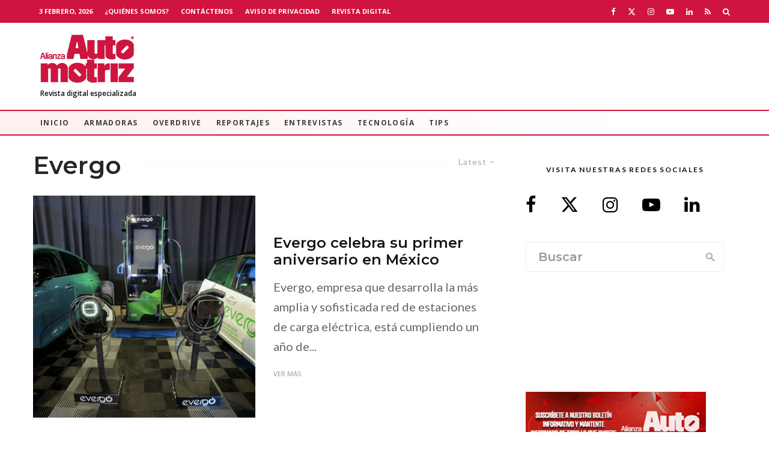

--- FILE ---
content_type: text/html; charset=UTF-8
request_url: https://alianzaautomotriz.com/tag/evergo/
body_size: 27151
content:
<!DOCTYPE html>
<html lang="es">
<head><style>img.lazy{min-height:1px}</style><link href="https://alianzaautomotriz.com/wp-content/plugins/w3-total-cache/pub/js/lazyload.min.js" as="script">
	<meta charset="UTF-8">
			<meta name="viewport" content="width=device-width, initial-scale=1">
		<link rel="profile" href="https://gmpg.org/xfn/11">
		<meta name="theme-color" content="#dd3333">
	<meta name='robots' content='index, follow, max-image-preview:large, max-snippet:-1, max-video-preview:-1' />
	<style>img:is([sizes="auto" i], [sizes^="auto," i]) { contain-intrinsic-size: 3000px 1500px }</style>
	
	<!-- This site is optimized with the Yoast SEO Premium plugin v26.2 (Yoast SEO v26.9) - https://yoast.com/product/yoast-seo-premium-wordpress/ -->
	<title>Evergo Archivos - Alianza Automotriz</title>
	<link rel="canonical" href="https://alianzaautomotriz.com/tag/evergo/" />
	<meta property="og:locale" content="es_MX" />
	<meta property="og:type" content="article" />
	<meta property="og:title" content="Evergo Archivos" />
	<meta property="og:url" content="https://alianzaautomotriz.com/tag/evergo/" />
	<meta property="og:site_name" content="Alianza Automotriz" />
	<meta name="twitter:card" content="summary_large_image" />
	<meta name="twitter:site" content="@revistaalianza" />
	<script type="application/ld+json" class="yoast-schema-graph">{"@context":"https://schema.org","@graph":[{"@type":"CollectionPage","@id":"https://alianzaautomotriz.com/tag/evergo/","url":"https://alianzaautomotriz.com/tag/evergo/","name":"Evergo Archivos - Alianza Automotriz","isPartOf":{"@id":"https://alianzaautomotriz.com/#website"},"primaryImageOfPage":{"@id":"https://alianzaautomotriz.com/tag/evergo/#primaryimage"},"image":{"@id":"https://alianzaautomotriz.com/tag/evergo/#primaryimage"},"thumbnailUrl":"https://alianzaautomotriz.com/wp-content/uploads/2024/10/Evergo_Mexico_Primer_Aniversario_LATAM.png","breadcrumb":{"@id":"https://alianzaautomotriz.com/tag/evergo/#breadcrumb"},"inLanguage":"es"},{"@type":"ImageObject","inLanguage":"es","@id":"https://alianzaautomotriz.com/tag/evergo/#primaryimage","url":"https://alianzaautomotriz.com/wp-content/uploads/2024/10/Evergo_Mexico_Primer_Aniversario_LATAM.png","contentUrl":"https://alianzaautomotriz.com/wp-content/uploads/2024/10/Evergo_Mexico_Primer_Aniversario_LATAM.png","width":1458,"height":968},{"@type":"BreadcrumbList","@id":"https://alianzaautomotriz.com/tag/evergo/#breadcrumb","itemListElement":[{"@type":"ListItem","position":1,"name":"Inicio","item":"https://alianzaautomotriz.com/"},{"@type":"ListItem","position":2,"name":"Evergo"}]},{"@type":"WebSite","@id":"https://alianzaautomotriz.com/#website","url":"https://alianzaautomotriz.com/","name":"Alianza Automotriz","description":"Revista especializada en la industria automotriz","publisher":{"@id":"https://alianzaautomotriz.com/#organization"},"potentialAction":[{"@type":"SearchAction","target":{"@type":"EntryPoint","urlTemplate":"https://alianzaautomotriz.com/?s={search_term_string}"},"query-input":{"@type":"PropertyValueSpecification","valueRequired":true,"valueName":"search_term_string"}}],"inLanguage":"es"},{"@type":"Organization","@id":"https://alianzaautomotriz.com/#organization","name":"Alianza Automotriz","url":"https://alianzaautomotriz.com/","logo":{"@type":"ImageObject","inLanguage":"es","@id":"https://alianzaautomotriz.com/#/schema/logo/image/","url":"https://alianzaautomotriz.com/wp-content/uploads/2020/09/alianza-automotriz-revista-digital-especializada.png","contentUrl":"https://alianzaautomotriz.com/wp-content/uploads/2020/09/alianza-automotriz-revista-digital-especializada.png","width":156,"height":80,"caption":"Alianza Automotriz"},"image":{"@id":"https://alianzaautomotriz.com/#/schema/logo/image/"},"sameAs":["https://www.facebook.com/AlianzaAutomotriz","https://x.com/revistaalianza","https://www.instagram.com/alianzautomotriz/","https://www.linkedin.com/company/alianza-automotriz/?viewAsMember=true","https://www.youtube.com/channel/UCB2sbhiKctB0Qrsxx3Lzs8g"]}]}</script>
	<!-- / Yoast SEO Premium plugin. -->


<link rel='dns-prefetch' href='//www.google-analytics.com' />
<link rel='dns-prefetch' href='//www.googletagmanager.com' />
<link rel='dns-prefetch' href='//fonts.googleapis.com' />
<link rel="alternate" type="application/rss+xml" title="Alianza Automotriz &raquo; Feed" href="https://alianzaautomotriz.com/feed/" />
<link rel="alternate" type="application/rss+xml" title="Alianza Automotriz &raquo; RSS de los comentarios" href="https://alianzaautomotriz.com/comments/feed/" />
<link rel="alternate" type="application/rss+xml" title="Alianza Automotriz &raquo; Evergo RSS de la etiqueta" href="https://alianzaautomotriz.com/tag/evergo/feed/" />
<script type="text/javascript">
/* <![CDATA[ */
window._wpemojiSettings = {"baseUrl":"https:\/\/s.w.org\/images\/core\/emoji\/16.0.1\/72x72\/","ext":".png","svgUrl":"https:\/\/s.w.org\/images\/core\/emoji\/16.0.1\/svg\/","svgExt":".svg","source":{"concatemoji":"https:\/\/alianzaautomotriz.com\/wp-includes\/js\/wp-emoji-release.min.js?ver=6.8.3"}};
/*! This file is auto-generated */
!function(s,n){var o,i,e;function c(e){try{var t={supportTests:e,timestamp:(new Date).valueOf()};sessionStorage.setItem(o,JSON.stringify(t))}catch(e){}}function p(e,t,n){e.clearRect(0,0,e.canvas.width,e.canvas.height),e.fillText(t,0,0);var t=new Uint32Array(e.getImageData(0,0,e.canvas.width,e.canvas.height).data),a=(e.clearRect(0,0,e.canvas.width,e.canvas.height),e.fillText(n,0,0),new Uint32Array(e.getImageData(0,0,e.canvas.width,e.canvas.height).data));return t.every(function(e,t){return e===a[t]})}function u(e,t){e.clearRect(0,0,e.canvas.width,e.canvas.height),e.fillText(t,0,0);for(var n=e.getImageData(16,16,1,1),a=0;a<n.data.length;a++)if(0!==n.data[a])return!1;return!0}function f(e,t,n,a){switch(t){case"flag":return n(e,"\ud83c\udff3\ufe0f\u200d\u26a7\ufe0f","\ud83c\udff3\ufe0f\u200b\u26a7\ufe0f")?!1:!n(e,"\ud83c\udde8\ud83c\uddf6","\ud83c\udde8\u200b\ud83c\uddf6")&&!n(e,"\ud83c\udff4\udb40\udc67\udb40\udc62\udb40\udc65\udb40\udc6e\udb40\udc67\udb40\udc7f","\ud83c\udff4\u200b\udb40\udc67\u200b\udb40\udc62\u200b\udb40\udc65\u200b\udb40\udc6e\u200b\udb40\udc67\u200b\udb40\udc7f");case"emoji":return!a(e,"\ud83e\udedf")}return!1}function g(e,t,n,a){var r="undefined"!=typeof WorkerGlobalScope&&self instanceof WorkerGlobalScope?new OffscreenCanvas(300,150):s.createElement("canvas"),o=r.getContext("2d",{willReadFrequently:!0}),i=(o.textBaseline="top",o.font="600 32px Arial",{});return e.forEach(function(e){i[e]=t(o,e,n,a)}),i}function t(e){var t=s.createElement("script");t.src=e,t.defer=!0,s.head.appendChild(t)}"undefined"!=typeof Promise&&(o="wpEmojiSettingsSupports",i=["flag","emoji"],n.supports={everything:!0,everythingExceptFlag:!0},e=new Promise(function(e){s.addEventListener("DOMContentLoaded",e,{once:!0})}),new Promise(function(t){var n=function(){try{var e=JSON.parse(sessionStorage.getItem(o));if("object"==typeof e&&"number"==typeof e.timestamp&&(new Date).valueOf()<e.timestamp+604800&&"object"==typeof e.supportTests)return e.supportTests}catch(e){}return null}();if(!n){if("undefined"!=typeof Worker&&"undefined"!=typeof OffscreenCanvas&&"undefined"!=typeof URL&&URL.createObjectURL&&"undefined"!=typeof Blob)try{var e="postMessage("+g.toString()+"("+[JSON.stringify(i),f.toString(),p.toString(),u.toString()].join(",")+"));",a=new Blob([e],{type:"text/javascript"}),r=new Worker(URL.createObjectURL(a),{name:"wpTestEmojiSupports"});return void(r.onmessage=function(e){c(n=e.data),r.terminate(),t(n)})}catch(e){}c(n=g(i,f,p,u))}t(n)}).then(function(e){for(var t in e)n.supports[t]=e[t],n.supports.everything=n.supports.everything&&n.supports[t],"flag"!==t&&(n.supports.everythingExceptFlag=n.supports.everythingExceptFlag&&n.supports[t]);n.supports.everythingExceptFlag=n.supports.everythingExceptFlag&&!n.supports.flag,n.DOMReady=!1,n.readyCallback=function(){n.DOMReady=!0}}).then(function(){return e}).then(function(){var e;n.supports.everything||(n.readyCallback(),(e=n.source||{}).concatemoji?t(e.concatemoji):e.wpemoji&&e.twemoji&&(t(e.twemoji),t(e.wpemoji)))}))}((window,document),window._wpemojiSettings);
/* ]]> */
</script>

<style id='wp-emoji-styles-inline-css' type='text/css'>

	img.wp-smiley, img.emoji {
		display: inline !important;
		border: none !important;
		box-shadow: none !important;
		height: 1em !important;
		width: 1em !important;
		margin: 0 0.07em !important;
		vertical-align: -0.1em !important;
		background: none !important;
		padding: 0 !important;
	}
</style>
<link rel='stylesheet' id='wp-block-library-css' href='https://alianzaautomotriz.com/wp-includes/css/dist/block-library/style.min.css?ver=6.8.3' type='text/css' media='all' />
<style id='classic-theme-styles-inline-css' type='text/css'>
/*! This file is auto-generated */
.wp-block-button__link{color:#fff;background-color:#32373c;border-radius:9999px;box-shadow:none;text-decoration:none;padding:calc(.667em + 2px) calc(1.333em + 2px);font-size:1.125em}.wp-block-file__button{background:#32373c;color:#fff;text-decoration:none}
</style>
<link rel='stylesheet' id='lets-info-up-block-css' href='https://alianzaautomotriz.com/wp-content/plugins/lets-info-up/frontend/css/style.min.css?ver=1.4.9' type='text/css' media='all' />
<style id='global-styles-inline-css' type='text/css'>
:root{--wp--preset--aspect-ratio--square: 1;--wp--preset--aspect-ratio--4-3: 4/3;--wp--preset--aspect-ratio--3-4: 3/4;--wp--preset--aspect-ratio--3-2: 3/2;--wp--preset--aspect-ratio--2-3: 2/3;--wp--preset--aspect-ratio--16-9: 16/9;--wp--preset--aspect-ratio--9-16: 9/16;--wp--preset--color--black: #000000;--wp--preset--color--cyan-bluish-gray: #abb8c3;--wp--preset--color--white: #ffffff;--wp--preset--color--pale-pink: #f78da7;--wp--preset--color--vivid-red: #cf2e2e;--wp--preset--color--luminous-vivid-orange: #ff6900;--wp--preset--color--luminous-vivid-amber: #fcb900;--wp--preset--color--light-green-cyan: #7bdcb5;--wp--preset--color--vivid-green-cyan: #00d084;--wp--preset--color--pale-cyan-blue: #8ed1fc;--wp--preset--color--vivid-cyan-blue: #0693e3;--wp--preset--color--vivid-purple: #9b51e0;--wp--preset--gradient--vivid-cyan-blue-to-vivid-purple: linear-gradient(135deg,rgba(6,147,227,1) 0%,rgb(155,81,224) 100%);--wp--preset--gradient--light-green-cyan-to-vivid-green-cyan: linear-gradient(135deg,rgb(122,220,180) 0%,rgb(0,208,130) 100%);--wp--preset--gradient--luminous-vivid-amber-to-luminous-vivid-orange: linear-gradient(135deg,rgba(252,185,0,1) 0%,rgba(255,105,0,1) 100%);--wp--preset--gradient--luminous-vivid-orange-to-vivid-red: linear-gradient(135deg,rgba(255,105,0,1) 0%,rgb(207,46,46) 100%);--wp--preset--gradient--very-light-gray-to-cyan-bluish-gray: linear-gradient(135deg,rgb(238,238,238) 0%,rgb(169,184,195) 100%);--wp--preset--gradient--cool-to-warm-spectrum: linear-gradient(135deg,rgb(74,234,220) 0%,rgb(151,120,209) 20%,rgb(207,42,186) 40%,rgb(238,44,130) 60%,rgb(251,105,98) 80%,rgb(254,248,76) 100%);--wp--preset--gradient--blush-light-purple: linear-gradient(135deg,rgb(255,206,236) 0%,rgb(152,150,240) 100%);--wp--preset--gradient--blush-bordeaux: linear-gradient(135deg,rgb(254,205,165) 0%,rgb(254,45,45) 50%,rgb(107,0,62) 100%);--wp--preset--gradient--luminous-dusk: linear-gradient(135deg,rgb(255,203,112) 0%,rgb(199,81,192) 50%,rgb(65,88,208) 100%);--wp--preset--gradient--pale-ocean: linear-gradient(135deg,rgb(255,245,203) 0%,rgb(182,227,212) 50%,rgb(51,167,181) 100%);--wp--preset--gradient--electric-grass: linear-gradient(135deg,rgb(202,248,128) 0%,rgb(113,206,126) 100%);--wp--preset--gradient--midnight: linear-gradient(135deg,rgb(2,3,129) 0%,rgb(40,116,252) 100%);--wp--preset--font-size--small: 13px;--wp--preset--font-size--medium: 20px;--wp--preset--font-size--large: 36px;--wp--preset--font-size--x-large: 42px;--wp--preset--spacing--20: 0.44rem;--wp--preset--spacing--30: 0.67rem;--wp--preset--spacing--40: 1rem;--wp--preset--spacing--50: 1.5rem;--wp--preset--spacing--60: 2.25rem;--wp--preset--spacing--70: 3.38rem;--wp--preset--spacing--80: 5.06rem;--wp--preset--shadow--natural: 6px 6px 9px rgba(0, 0, 0, 0.2);--wp--preset--shadow--deep: 12px 12px 50px rgba(0, 0, 0, 0.4);--wp--preset--shadow--sharp: 6px 6px 0px rgba(0, 0, 0, 0.2);--wp--preset--shadow--outlined: 6px 6px 0px -3px rgba(255, 255, 255, 1), 6px 6px rgba(0, 0, 0, 1);--wp--preset--shadow--crisp: 6px 6px 0px rgba(0, 0, 0, 1);}:where(.is-layout-flex){gap: 0.5em;}:where(.is-layout-grid){gap: 0.5em;}body .is-layout-flex{display: flex;}.is-layout-flex{flex-wrap: wrap;align-items: center;}.is-layout-flex > :is(*, div){margin: 0;}body .is-layout-grid{display: grid;}.is-layout-grid > :is(*, div){margin: 0;}:where(.wp-block-columns.is-layout-flex){gap: 2em;}:where(.wp-block-columns.is-layout-grid){gap: 2em;}:where(.wp-block-post-template.is-layout-flex){gap: 1.25em;}:where(.wp-block-post-template.is-layout-grid){gap: 1.25em;}.has-black-color{color: var(--wp--preset--color--black) !important;}.has-cyan-bluish-gray-color{color: var(--wp--preset--color--cyan-bluish-gray) !important;}.has-white-color{color: var(--wp--preset--color--white) !important;}.has-pale-pink-color{color: var(--wp--preset--color--pale-pink) !important;}.has-vivid-red-color{color: var(--wp--preset--color--vivid-red) !important;}.has-luminous-vivid-orange-color{color: var(--wp--preset--color--luminous-vivid-orange) !important;}.has-luminous-vivid-amber-color{color: var(--wp--preset--color--luminous-vivid-amber) !important;}.has-light-green-cyan-color{color: var(--wp--preset--color--light-green-cyan) !important;}.has-vivid-green-cyan-color{color: var(--wp--preset--color--vivid-green-cyan) !important;}.has-pale-cyan-blue-color{color: var(--wp--preset--color--pale-cyan-blue) !important;}.has-vivid-cyan-blue-color{color: var(--wp--preset--color--vivid-cyan-blue) !important;}.has-vivid-purple-color{color: var(--wp--preset--color--vivid-purple) !important;}.has-black-background-color{background-color: var(--wp--preset--color--black) !important;}.has-cyan-bluish-gray-background-color{background-color: var(--wp--preset--color--cyan-bluish-gray) !important;}.has-white-background-color{background-color: var(--wp--preset--color--white) !important;}.has-pale-pink-background-color{background-color: var(--wp--preset--color--pale-pink) !important;}.has-vivid-red-background-color{background-color: var(--wp--preset--color--vivid-red) !important;}.has-luminous-vivid-orange-background-color{background-color: var(--wp--preset--color--luminous-vivid-orange) !important;}.has-luminous-vivid-amber-background-color{background-color: var(--wp--preset--color--luminous-vivid-amber) !important;}.has-light-green-cyan-background-color{background-color: var(--wp--preset--color--light-green-cyan) !important;}.has-vivid-green-cyan-background-color{background-color: var(--wp--preset--color--vivid-green-cyan) !important;}.has-pale-cyan-blue-background-color{background-color: var(--wp--preset--color--pale-cyan-blue) !important;}.has-vivid-cyan-blue-background-color{background-color: var(--wp--preset--color--vivid-cyan-blue) !important;}.has-vivid-purple-background-color{background-color: var(--wp--preset--color--vivid-purple) !important;}.has-black-border-color{border-color: var(--wp--preset--color--black) !important;}.has-cyan-bluish-gray-border-color{border-color: var(--wp--preset--color--cyan-bluish-gray) !important;}.has-white-border-color{border-color: var(--wp--preset--color--white) !important;}.has-pale-pink-border-color{border-color: var(--wp--preset--color--pale-pink) !important;}.has-vivid-red-border-color{border-color: var(--wp--preset--color--vivid-red) !important;}.has-luminous-vivid-orange-border-color{border-color: var(--wp--preset--color--luminous-vivid-orange) !important;}.has-luminous-vivid-amber-border-color{border-color: var(--wp--preset--color--luminous-vivid-amber) !important;}.has-light-green-cyan-border-color{border-color: var(--wp--preset--color--light-green-cyan) !important;}.has-vivid-green-cyan-border-color{border-color: var(--wp--preset--color--vivid-green-cyan) !important;}.has-pale-cyan-blue-border-color{border-color: var(--wp--preset--color--pale-cyan-blue) !important;}.has-vivid-cyan-blue-border-color{border-color: var(--wp--preset--color--vivid-cyan-blue) !important;}.has-vivid-purple-border-color{border-color: var(--wp--preset--color--vivid-purple) !important;}.has-vivid-cyan-blue-to-vivid-purple-gradient-background{background: var(--wp--preset--gradient--vivid-cyan-blue-to-vivid-purple) !important;}.has-light-green-cyan-to-vivid-green-cyan-gradient-background{background: var(--wp--preset--gradient--light-green-cyan-to-vivid-green-cyan) !important;}.has-luminous-vivid-amber-to-luminous-vivid-orange-gradient-background{background: var(--wp--preset--gradient--luminous-vivid-amber-to-luminous-vivid-orange) !important;}.has-luminous-vivid-orange-to-vivid-red-gradient-background{background: var(--wp--preset--gradient--luminous-vivid-orange-to-vivid-red) !important;}.has-very-light-gray-to-cyan-bluish-gray-gradient-background{background: var(--wp--preset--gradient--very-light-gray-to-cyan-bluish-gray) !important;}.has-cool-to-warm-spectrum-gradient-background{background: var(--wp--preset--gradient--cool-to-warm-spectrum) !important;}.has-blush-light-purple-gradient-background{background: var(--wp--preset--gradient--blush-light-purple) !important;}.has-blush-bordeaux-gradient-background{background: var(--wp--preset--gradient--blush-bordeaux) !important;}.has-luminous-dusk-gradient-background{background: var(--wp--preset--gradient--luminous-dusk) !important;}.has-pale-ocean-gradient-background{background: var(--wp--preset--gradient--pale-ocean) !important;}.has-electric-grass-gradient-background{background: var(--wp--preset--gradient--electric-grass) !important;}.has-midnight-gradient-background{background: var(--wp--preset--gradient--midnight) !important;}.has-small-font-size{font-size: var(--wp--preset--font-size--small) !important;}.has-medium-font-size{font-size: var(--wp--preset--font-size--medium) !important;}.has-large-font-size{font-size: var(--wp--preset--font-size--large) !important;}.has-x-large-font-size{font-size: var(--wp--preset--font-size--x-large) !important;}
:where(.wp-block-post-template.is-layout-flex){gap: 1.25em;}:where(.wp-block-post-template.is-layout-grid){gap: 1.25em;}
:where(.wp-block-columns.is-layout-flex){gap: 2em;}:where(.wp-block-columns.is-layout-grid){gap: 2em;}
:root :where(.wp-block-pullquote){font-size: 1.5em;line-height: 1.6;}
</style>
<link rel='stylesheet' id='ctct_form_styles-css' href='https://alianzaautomotriz.com/wp-content/plugins/constant-contact-forms/assets/css/style.css?ver=2.13.0' type='text/css' media='all' />
<link rel='stylesheet' id='lets-review-api-css' href='https://alianzaautomotriz.com/wp-content/plugins/lets-review/assets/css/style-api.min.css?ver=3.4.3' type='text/css' media='all' />
<link rel='stylesheet' id='font-awesome-css' href='https://alianzaautomotriz.com/wp-content/plugins/lets-review/assets/fonts/fontawesome/css/fontawesome.min.css?ver=3.4.3' type='text/css' media='all' />
<link rel='stylesheet' id='font-awesome-regular-css' href='https://alianzaautomotriz.com/wp-content/plugins/lets-review/assets/fonts/fontawesome/css/regular.min.css?ver=3.4.3' type='text/css' media='all' />
<link rel='stylesheet' id='font-awesome-solid-css' href='https://alianzaautomotriz.com/wp-content/plugins/lets-review/assets/fonts/fontawesome/css/solid.min.css?ver=3.4.3' type='text/css' media='all' />
<link rel='stylesheet' id='lets-live-blog-css' href='https://alianzaautomotriz.com/wp-content/plugins/lets-live-blog/frontend/css/style.min.css?ver=1.2.2' type='text/css' media='all' />
<link rel='stylesheet' id='lets-live-blog-icons-css' href='https://alianzaautomotriz.com/wp-content/plugins/lets-live-blog/frontend/css/fonts/style.css?ver=1.2.2' type='text/css' media='all' />
<link rel='stylesheet' id='zeen-style-css' href='https://alianzaautomotriz.com/wp-content/themes/zeen/assets/css/style.min.css?ver=1743819010' type='text/css' media='all' />
<style id='zeen-style-inline-css' type='text/css'>
.content-bg, .block-skin-5:not(.skin-inner), .block-skin-5.skin-inner > .tipi-row-inner-style, .article-layout-skin-1.title-cut-bl .hero-wrap .meta:before, .article-layout-skin-1.title-cut-bc .hero-wrap .meta:before, .article-layout-skin-1.title-cut-bl .hero-wrap .share-it:before, .article-layout-skin-1.title-cut-bc .hero-wrap .share-it:before, .standard-archive .page-header, .skin-dark .flickity-viewport, .zeen__var__options label { background: #ffffff;}a.zeen-pin-it{position: absolute}.background.mask {background-color: transparent}.side-author__wrap .mask a {display:inline-block;height:70px}.timed-pup,.modal-wrap {position:fixed;visibility:hidden}.to-top__fixed .to-top a{background-color:#c90e0e; color: #f4efef}#block-wrap-11089 .tipi-row-inner-style{ ;}.site { background-color: #fff; }.splitter svg g { fill: #fff; }.inline-post .block article .title { font-size: 20px;}.fontfam-1 { font-family: 'Montserrat',sans-serif!important;}input,input[type="number"],.body-f1, .quotes-f1 blockquote, .quotes-f1 q, .by-f1 .byline, .sub-f1 .subtitle, .wh-f1 .widget-title, .headings-f1 h1, .headings-f1 h2, .headings-f1 h3, .headings-f1 h4, .headings-f1 h5, .headings-f1 h6, .font-1, div.jvectormap-tip {font-family:'Montserrat',sans-serif;font-weight: 600;font-style: normal;}.fontfam-2 { font-family:'Lato',sans-serif!important; }input[type=submit], button, .tipi-button,.button,.wpcf7-submit,.button__back__home,.body-f2, .quotes-f2 blockquote, .quotes-f2 q, .by-f2 .byline, .sub-f2 .subtitle, .wh-f2 .widget-title, .headings-f2 h1, .headings-f2 h2, .headings-f2 h3, .headings-f2 h4, .headings-f2 h5, .headings-f2 h6, .font-2 {font-family:'Lato',sans-serif;font-weight: 400;font-style: normal;}.fontfam-3 { font-family:'Open Sans',sans-serif!important;}.body-f3, .quotes-f3 blockquote, .quotes-f3 q, .by-f3 .byline, .sub-f3 .subtitle, .wh-f3 .widget-title, .headings-f3 h1, .headings-f3 h2, .headings-f3 h3, .headings-f3 h4, .headings-f3 h5, .headings-f3 h6, .font-3 {font-family:'Open Sans',sans-serif;font-style: normal;font-weight: 600;}.tipi-row, .tipi-builder-on .contents-wrap > p { max-width: 1230px ; }.slider-columns--3 article { width: 360px }.slider-columns--2 article { width: 555px }.slider-columns--4 article { width: 262.5px }.single .site-content .tipi-row { max-width: 1230px ; }.single-product .site-content .tipi-row { max-width: 1230px ; }.date--secondary { color: #ffffff; }.date--main { color: #f8d92f; }.global-accent-border { border-color: #dd3333; }.trending-accent-border { border-color: #f7d40e; }.trending-accent-bg { border-color: #f7d40e; }.wpcf7-submit, .tipi-button.block-loader { background: #dd3333; }.wpcf7-submit:hover, .tipi-button.block-loader:hover { background: #dd3333; }.tipi-button.block-loader { color: #fff!important; }.wpcf7-submit { background: #18181e; }.wpcf7-submit:hover { background: #111; }.global-accent-bg, .icon-base-2:hover .icon-bg, #progress { background-color: #dd3333; }.global-accent-text, .mm-submenu-2 .mm-51 .menu-wrap > .sub-menu > li > a { color: #dd3333; }body { color:#444;}.excerpt { color:#666666;}.mode--alt--b .excerpt, .block-skin-2 .excerpt, .block-skin-2 .preview-classic .custom-button__fill-2 { color:#888!important;}.read-more-wrap { color:#adadad;}.logo-fallback a { color:#000!important;}.site-mob-header .logo-fallback a { color:#000!important;}blockquote:not(.comment-excerpt) { color:#111;}.mode--alt--b blockquote:not(.comment-excerpt), .mode--alt--b .block-skin-0.block-wrap-quote .block-wrap-quote blockquote:not(.comment-excerpt), .mode--alt--b .block-skin-0.block-wrap-quote .block-wrap-quote blockquote:not(.comment-excerpt) span { color:#fff!important;}.byline, .byline a { color:#888;}.mode--alt--b .block-wrap-classic .byline, .mode--alt--b .block-wrap-classic .byline a, .mode--alt--b .block-wrap-thumbnail .byline, .mode--alt--b .block-wrap-thumbnail .byline a, .block-skin-2 .byline a, .block-skin-2 .byline { color:#888;}.preview-classic .meta .title, .preview-thumbnail .meta .title,.preview-56 .meta .title{ color:#161616;}h1, h2, h3, h4, h5, h6, .block-title { color:#262626;}.sidebar-widget  .widget-title { color:#111!important;}.link-color-wrap a, .woocommerce-Tabs-panel--description a { color: #333; }.mode--alt--b .link-color-wrap a, .mode--alt--b .woocommerce-Tabs-panel--description a { color: #888; }.copyright, .site-footer .bg-area-inner .copyright a { color: #bcbcbc; }.link-color-wrap a:hover { color: #ce143f; }.mode--alt--b .link-color-wrap a:hover { color: #ce143f; }body{line-height:1.66}input[type=submit], button, .tipi-button,.button,.wpcf7-submit,.button__back__home{letter-spacing:0.03em}.sub-menu a:not(.tipi-button){letter-spacing:0.1em}.widget-title{letter-spacing:0.15em}html, body{font-size:15px}.byline{font-size:12px}input[type=submit], button, .tipi-button,.button,.wpcf7-submit,.button__back__home{font-size:11px}.excerpt{font-size:15px}.logo-fallback, .secondary-wrap .logo-fallback a{font-size:22px}.logo span{font-size:12px}.breadcrumbs{font-size:10px}.hero-meta.tipi-s-typo .title{font-size:20px}.hero-meta.tipi-s-typo .subtitle{font-size:15px}.hero-meta.tipi-m-typo .title{font-size:20px}.hero-meta.tipi-m-typo .subtitle{font-size:15px}.hero-meta.tipi-xl-typo .title{font-size:20px}.hero-meta.tipi-xl-typo .subtitle{font-size:15px}.block-html-content h1, .single-content .entry-content h1{font-size:20px}.block-html-content h2, .single-content .entry-content h2{font-size:20px}.block-html-content h3, .single-content .entry-content h3{font-size:20px}.block-html-content h4, .single-content .entry-content h4{font-size:20px}.block-html-content h5, .single-content .entry-content h5{font-size:18px}.footer-block-links{font-size:8px}blockquote, q{font-size:20px}.site-footer .copyright{font-size:12px}.footer-navigation{font-size:12px}.site-footer .menu-icons{font-size:12px}.block-title, .page-title{font-size:24px}.block-subtitle{font-size:18px}.block-col-self .preview-2 .title{font-size:22px}.block-wrap-classic .tipi-m-typo .title-wrap .title{font-size:22px}.tipi-s-typo .title, .ppl-s-3 .tipi-s-typo .title, .zeen-col--wide .ppl-s-3 .tipi-s-typo .title, .preview-1 .title, .preview-21:not(.tipi-xs-typo) .title{font-size:22px}.tipi-xs-typo .title, .tipi-basket-wrap .basket-item .title{font-size:15px}.meta .read-more-wrap{font-size:11px}.widget-title{font-size:12px}.split-1:not(.preview-thumbnail) .mask{-webkit-flex: 0 0 calc( 34% - 15px);
					-ms-flex: 0 0 calc( 34% - 15px);
					flex: 0 0 calc( 34% - 15px);
					width: calc( 34% - 15px);}.preview-thumbnail .mask{-webkit-flex: 0 0 65px;
					-ms-flex: 0 0 65px;
					flex: 0 0 65px;
					width: 65px;}.footer-lower-area{padding-top:40px}.footer-lower-area{padding-bottom:40px}.footer-upper-area{padding-bottom:40px}.footer-upper-area{padding-top:40px}.footer-widget-wrap{padding-bottom:40px}.footer-widget-wrap{padding-top:40px}.tipi-button-cta-header{font-size:12px}.block-wrap-grid .tipi-xl-typo .title{font-size:22px}.block-wrap-grid .tipi-l-typo .title{font-size:22px}.block-wrap-grid .tipi-m-typo .title-wrap .title, .block-94 .block-piece-2 .tipi-xs-12 .title-wrap .title, .zeen-col--wide .block-wrap-grid:not(.block-wrap-81):not(.block-wrap-82) .tipi-m-typo .title-wrap .title, .zeen-col--wide .block-wrap-grid .tipi-l-typo .title, .zeen-col--wide .block-wrap-grid .tipi-xl-typo .title{font-size:22px}.block-wrap-grid .tipi-s-typo .title-wrap .title, .block-92 .block-piece-2 article .title-wrap .title, .block-94 .block-piece-2 .tipi-xs-6 .title-wrap .title{font-size:18px!important}.block-wrap-grid .tipi-s-typo .title-wrap .subtitle, .block-92 .block-piece-2 article .title-wrap .subtitle, .block-94 .block-piece-2 .tipi-xs-6 .title-wrap .subtitle{font-size:18px}.block-wrap-grid .tipi-m-typo .title-wrap .subtitle, .block-wrap-grid .tipi-l-typo .title-wrap .subtitle, .block-wrap-grid .tipi-xl-typo .title-wrap .subtitle, .block-94 .block-piece-2 .tipi-xs-12 .title-wrap .subtitle, .zeen-col--wide .block-wrap-grid:not(.block-wrap-81):not(.block-wrap-82) .tipi-m-typo .title-wrap .subtitle{font-size:20px}.preview-grid .read-more-wrap{font-size:11px}.tipi-button.block-loader, .wpcf7-submit, .mc4wp-form-fields button { font-weight: 700;}.subtitle {font-style:italic!important;}.main-navigation .horizontal-menu, .main-navigation .menu-item, .main-navigation .menu-icon .menu-icon--text,  .main-navigation .tipi-i-search span { font-weight: 700;}.secondary-wrap .menu-secondary li, .secondary-wrap .menu-item, .secondary-wrap .menu-icon .menu-icon--text {font-weight: 700;}.footer-lower-area, .footer-lower-area .menu-item, .footer-lower-area .menu-icon span {font-weight: 700;}.widget-title {font-weight: 700!important;}input[type=submit], button, .tipi-button,.button,.wpcf7-submit,.button__back__home{ text-transform: uppercase; }.entry-title{ text-transform: none; }.logo-fallback{ text-transform: none; }.block-wrap-slider .title-wrap .title{ text-transform: none; }.block-wrap-grid .title-wrap .title, .tile-design-4 .meta .title-wrap .title{ text-transform: none; }.block-wrap-classic .title-wrap .title{ text-transform: none; }.block-title{ text-transform: none; }.meta .excerpt .read-more{ text-transform: uppercase; }.preview-grid .read-more{ text-transform: uppercase; }.block-subtitle{ text-transform: none; }.byline{ text-transform: none; }.widget-title{ text-transform: uppercase; }.main-navigation .menu-item, .main-navigation .menu-icon .menu-icon--text{ text-transform: uppercase; }.secondary-navigation, .secondary-wrap .menu-icon .menu-icon--text{ text-transform: uppercase; }.footer-lower-area .menu-item, .footer-lower-area .menu-icon span{ text-transform: uppercase; }.sub-menu a:not(.tipi-button){ text-transform: none; }.site-mob-header .menu-item, .site-mob-header .menu-icon span{ text-transform: uppercase; }.single-content .entry-content h1, .single-content .entry-content h2, .single-content .entry-content h3, .single-content .entry-content h4, .single-content .entry-content h5, .single-content .entry-content h6, .meta__full h1, .meta__full h2, .meta__full h3, .meta__full h4, .meta__full h5, .bbp__thread__title{ text-transform: none; }.mm-submenu-2 .mm-11 .menu-wrap > *, .mm-submenu-2 .mm-31 .menu-wrap > *, .mm-submenu-2 .mm-21 .menu-wrap > *, .mm-submenu-2 .mm-51 .menu-wrap > *  { border-top: 3px solid transparent; }.separation-border { margin-bottom: 30px; }.load-more-wrap-1 { padding-top: 30px; }.block-wrap-classic .inf-spacer + .block:not(.block-62) { margin-top: 30px; }#colophon .bg-area-inner { border-top: 0px #ffffff solid;}.block-title-wrap-style .block-title:after, .block-title-wrap-style .block-title:before { border-top: 1px #eee dotted;}.separation-border-v { background: #eeeeee;}.separation-border-v { height: calc( 100% -  30px - 1px); }@media only screen and (max-width: 480px) {.separation-border { margin-bottom: 30px;}}.grid-spacing { border-top-width: 10px; }.sidebar-wrap .sidebar { padding-right: 20px; padding-left: 20px; padding-top:0px; padding-bottom:0px; }.sidebar-left .sidebar-wrap .sidebar { padding-right: 20px; padding-left: 20px; }@media only screen and (min-width: 481px) {.block-wrap-grid .block-title-area, .block-wrap-98 .block-piece-2 article:last-child { margin-bottom: -10px; }.block-wrap-92 .tipi-row-inner-box { margin-top: -10px; }.block-wrap-grid .only-filters { top: 10px; }.grid-spacing { border-right-width: 10px; }.block-fs {padding:10px;}.block-wrap-grid:not(.block-wrap-81) .block { width: calc( 100% + 10px ); }}@media only screen and (max-width: 859px) {.mobile__design--side .mask {
		width: calc( 50% - 15px);
	}}@media only screen and (min-width: 860px) {body{line-height:1.6}input[type=submit], button, .tipi-button,.button,.wpcf7-submit,.button__back__home{letter-spacing:0.09em}.logo-fallback, .secondary-wrap .logo-fallback a{font-size:30px}.hero-meta.tipi-s-typo .title{font-size:36px}.hero-meta.tipi-s-typo .subtitle{font-size:18px}.hero-meta.tipi-m-typo .title{font-size:44px}.hero-meta.tipi-m-typo .subtitle{font-size:18px}.hero-meta.tipi-xl-typo .title{font-size:50px}.hero-meta.tipi-xl-typo .subtitle{font-size:18px}.block-html-content h1, .single-content .entry-content h1{font-size:44px}.block-html-content h2, .single-content .entry-content h2{font-size:40px}.block-html-content h3, .single-content .entry-content h3{font-size:30px}blockquote, q{font-size:25px}.footer-navigation{font-size:14px}.site-footer .menu-icons{font-size:18px}.main-navigation, .main-navigation .menu-icon--text{font-size:13px}.sub-menu a:not(.tipi-button){font-size:12px}.main-navigation .menu-icon, .main-navigation .trending-icon-solo{font-size:16px}.secondary-wrap-v .standard-drop>a,.secondary-wrap, .secondary-wrap a, .secondary-wrap .menu-icon--text{font-size:12px}.secondary-wrap .menu-icon, .secondary-wrap .menu-icon a, .secondary-wrap .trending-icon-solo{font-size:12px}.block-title, .page-title{font-size:40px}.block-subtitle{font-size:20px}.block-col-self .preview-2 .title{font-size:36px}.block-wrap-classic .tipi-m-typo .title-wrap .title{font-size:30px}.tipi-s-typo .title, .ppl-s-3 .tipi-s-typo .title, .zeen-col--wide .ppl-s-3 .tipi-s-typo .title, .preview-1 .title, .preview-21:not(.tipi-xs-typo) .title{font-size:24px}.tipi-xs-typo .title, .tipi-basket-wrap .basket-item .title{font-size:16px}.meta .read-more-wrap{font-size:12px}.widget-title{font-size:10px}.split-1:not(.preview-thumbnail) .mask{-webkit-flex: 0 0 calc( 50% - 15px);
					-ms-flex: 0 0 calc( 50% - 15px);
					flex: 0 0 calc( 50% - 15px);
					width: calc( 50% - 15px);}.block-wrap-grid .tipi-xl-typo .title{font-size:45px}.block-wrap-grid .tipi-l-typo .title{font-size:36px}.block-wrap-grid .tipi-m-typo .title-wrap .title, .block-94 .block-piece-2 .tipi-xs-12 .title-wrap .title, .zeen-col--wide .block-wrap-grid:not(.block-wrap-81):not(.block-wrap-82) .tipi-m-typo .title-wrap .title, .zeen-col--wide .block-wrap-grid .tipi-l-typo .title, .zeen-col--wide .block-wrap-grid .tipi-xl-typo .title{font-size:24px}.layout-side-info .details{width:130px;float:left}.sticky-header--active.site-header.size-set .logo img, .site-header.size-set.slidedown .logo img, .site-header.size-set.sticky-menu-2.stuck .logo img { height: 40px!important; }.sticky-header--active.site-header .bg-area, .site-header.sticky-menu-2.stuck .bg-area, .site-header.slidedown .bg-area, .main-navigation.stuck .menu-bg-area, .sticky-4-unfixed .header-skin-4.site-header .bg-area { background: rgba(255,255,255,0.95); }.mm-skin-4 .mm-art .menu-wrap, .mm-skin-4 .sub-menu, .trending-inline-drop .block-wrap, .trending-inline-drop, .trending-inline.dropper:hover { background: #dd3333; }.mm-skin-4 .mm-art .menu-wrap .block-wrap:not(.tile-design-4):not(.classic-title-overlay) a, .mm-skin-4 .sub-menu a, .mm-skin-4 .dropper .block-title-area .block-title, .mm-skin-4 .dropper .block-title-area .block-title a, .mm-skin-4 .mm-art .tipi-arrow, .mm-skin-4 .drop-it article .price, .trending-inline-drop .trending-inline-wrap .block article a, .trending-inline-drop, .trending-inline.dropper:hover a { color: #fff; }.mm-skin-4 .mm-art .tipi-arrow, .trending-inline-drop .trending-selected { border-color: #fff; }.mm-skin-4 .mm-art .tipi-arrow i:after { background: #fff; }.title-contrast .hero-wrap { height: calc( 100vh - 130px ); }.block-col-self .block-71 .tipi-s-typo .title { font-size: 18px; }.zeen-col--narrow .block-wrap-classic .tipi-m-typo .title-wrap .title { font-size: 18px; }.secondary-wrap .menu-padding, .secondary-wrap .ul-padding > li > a {
			padding-top: 10px;
			padding-bottom: 10px;
		}}@media only screen and (min-width: 1240px) {.hero-l .single-content {padding-top: 45px}.align-fs .contents-wrap .video-wrap, .align-fs-center .aligncenter.size-full, .align-fs-center .wp-caption.aligncenter .size-full, .align-fs-center .tiled-gallery, .align-fs .alignwide { width: 1170px; }.align-fs .contents-wrap .video-wrap { height: 658px; }.has-bg .align-fs .contents-wrap .video-wrap, .has-bg .align-fs .alignwide, .has-bg .align-fs-center .aligncenter.size-full, .has-bg .align-fs-center .wp-caption.aligncenter .size-full, .has-bg .align-fs-center .tiled-gallery { width: 1230px; }.has-bg .align-fs .contents-wrap .video-wrap { height: 691px; }body{line-height:1.66}.main-navigation .horizontal-menu > li > a{letter-spacing:0.12em}html, body{font-size:20px}.excerpt{font-size:20px}.breadcrumbs{font-size:15px}.footer-navigation{font-size:12px}.site-footer .menu-icons{font-size:12px}.main-navigation, .main-navigation .menu-icon--text{font-size:12px}.main-navigation .menu-icon, .main-navigation .trending-icon-solo{font-size:12px}.secondary-wrap-v .standard-drop>a,.secondary-wrap, .secondary-wrap a, .secondary-wrap .menu-icon--text{font-size:11px}.secondary-wrap .menu-icon, .secondary-wrap .menu-icon a, .secondary-wrap .trending-icon-solo{font-size:13px}.tipi-xs-typo .title, .tipi-basket-wrap .basket-item .title{font-size:15px}.meta .read-more-wrap{font-size:11px}.widget-title{font-size:12px}.footer-lower-area{padding-bottom:23px}.footer-widget-wrap{padding-bottom:23px}}.main-menu-bar-color-1 .current-menu-item > a, .main-menu-bar-color-1 .menu-main-menu > .dropper.active:not(.current-menu-item) > a { background-color: #111;}.site-header a { color: #3d3d3d; }.site-skin-3.content-subscribe, .site-skin-3.content-subscribe .subtitle, .site-skin-3.content-subscribe input, .site-skin-3.content-subscribe h2 { color: #000000; } .site-skin-3.content-subscribe input[type="email"] { border-color: #000000; }.content-area .zeen-widget { padding:20px 0px 20px; }.grid-meta-bg .mask:before { content: ""; background-image: linear-gradient(to top, rgba(0,0,0,0.30) 0%, rgba(0,0,0,0) 100%); }.grid-image-1 .mask-overlay { background-color: #1a1d1e ; }.with-fi.preview-grid,.with-fi.preview-grid .byline,.with-fi.preview-grid .subtitle, .with-fi.preview-grid a { color: #ddd2d2; }.preview-grid .mask-overlay { opacity: 0.2 ; }@media (pointer: fine) {.with-fi.preview-grid:hover, .with-fi.preview-grid:hover .byline,.with-fi.preview-grid:hover .subtitle, .with-fi.preview-grid:hover a { color: #cecece; }.preview-grid:hover .mask-overlay { opacity: 0.5 ; }}.slider-image-1 .mask-overlay { background-color: #1a1d1e ; }.with-fi.preview-slider-overlay,.with-fi.preview-slider-overlay .byline,.with-fi.preview-slider-overlay .subtitle, .with-fi.preview-slider-overlay a { color: #fff; }.preview-slider-overlay .mask-overlay { opacity: 0.2 ; }@media (pointer: fine) {.preview-slider-overlay:hover .mask-overlay { opacity: 0.6 ; }}.logo-main .logo-subtitle { color: #111; }.logo-footer .logo-subtitle { color: #fbf7f7; }.site-footer .bg-area-inner, .site-footer .bg-area-inner .woo-product-rating span, .site-footer .bg-area-inner .stack-design-3 .meta { background-color: #cd163f; }.site-footer .bg-area-inner .background { background-image: none; opacity: 1; }.footer-lower-area { color: #f9f4f4; }.to-top-2 a { border-color: #f9f4f4; }.to-top-2 i:after { background: #f9f4f4; }.site-footer .bg-area-inner,.site-footer .bg-area-inner .byline,.site-footer .bg-area-inner a,.site-footer .bg-area-inner .widget_search form *,.site-footer .bg-area-inner h3,.site-footer .bg-area-inner .widget-title { color:#f9f4f4; }.site-footer .bg-area-inner .tipi-spin.tipi-row-inner-style:before { border-color:#f9f4f4; }.site-footer .footer-widget-bg-area { background-image: linear-gradient(130deg, #cd163F 0%, #cd163f 80%);  }.site-footer .footer-widget-bg-area .background { background-image: none; opacity: 1; }.site-footer .footer-widget-bg-area .block-skin-0 .tipi-arrow { color:#dddede; border-color:#dddede; }.site-footer .footer-widget-bg-area .block-skin-0 .tipi-arrow i:after{ background:#dddede; }.site-footer .footer-widget-bg-area,.site-footer .footer-widget-bg-area .byline,.site-footer .footer-widget-bg-area a,.site-footer .footer-widget-bg-area .widget_search form *,.site-footer .footer-widget-bg-area h3,.site-footer .footer-widget-bg-area .widget-title { color:#dddede; }.site-footer .footer-widget-bg-area .tipi-spin.tipi-row-inner-style:before { border-color:#dddede; }.content-latl .bg-area, .content-latl .bg-area .woo-product-rating span, .content-latl .bg-area .stack-design-3 .meta { background-color: #272727; }.content-latl .bg-area .background { opacity: 0.75; }.content-latl .bg-area,.content-latl .bg-area .byline,.content-latl .bg-area a,.content-latl .bg-area .widget_search form *,.content-latl .bg-area h3,.content-latl .bg-area .widget-title { color:#fff; }.content-latl .bg-area .tipi-spin.tipi-row-inner-style:before { border-color:#fff; }.content-subscribe .bg-area { background-image: linear-gradient(130deg, #fc0043 0%, #f7386b 80%);  }.content-subscribe .bg-area .background { background-image: none; opacity: 1; }.content-subscribe .bg-area,.content-subscribe .bg-area .byline,.content-subscribe .bg-area a,.content-subscribe .bg-area .widget_search form *,.content-subscribe .bg-area h3,.content-subscribe .bg-area .widget-title { color:#000000; }.content-subscribe .bg-area .tipi-spin.tipi-row-inner-style:before { border-color:#000000; }.slide-in-menu .bg-area { background-image: linear-gradient(130deg, #000000 0%, #ffffff 80%);  }.slide-in-menu .bg-area .background { background-image: none; opacity: 1; }.slide-in-menu,.slide-in-menu .bg-area a,.slide-in-menu .bg-area .widget-title, .slide-in-menu .cb-widget-design-1 .cb-score { color:#000000; }.slide-in-menu form { border-color:#000000; }.slide-in-menu .bg-area .mc4wp-form-fields input[type="email"], #subscribe-submit input[type="email"], .subscribe-wrap input[type="email"],.slide-in-menu .bg-area .mc4wp-form-fields input[type="text"], #subscribe-submit input[type="text"], .subscribe-wrap input[type="text"] { border-bottom-color:#000000; }.main-navigation, .main-navigation .menu-icon--text { color: #3d3d3d; }.main-navigation .horizontal-menu>li>a { padding-left: 12px; padding-right: 12px; }.main-navigation .menu-bg-area { background-image: linear-gradient(130deg, #ffefef 0%, #ffffff 80%);  }.main-navigation-border { border-bottom:2px #ce143f solid ; }.main-navigation-border .drop-search { border-top:2px #ce143f solid ; }#progress {bottom: 0;height: 2px; }.sticky-menu-2:not(.active) #progress  { bottom: -2px;  }.main-navigation-border { border-top: 2px #ce143f solid ; }.main-navigation .horizontal-menu .drop, .main-navigation .horizontal-menu > li > a, .date--main {
			padding-top: 10px;
			padding-bottom: 10px;
		}.site-mob-header .menu-icon { font-size: 13px; }.secondary-wrap .menu-bg-area { background-color: #ce143f; }.secondary-wrap-v .standard-drop>a,.secondary-wrap, .secondary-wrap a, .secondary-wrap .menu-icon--text { color: #fff; }.secondary-wrap .menu-secondary > li > a, .secondary-icons li > a { padding-left: 10px; padding-right: 10px; }.mc4wp-form-fields input[type=submit], .mc4wp-form-fields button, #subscribe-submit input[type=submit], .subscribe-wrap input[type=submit] {color: #ffffff;background-image: linear-gradient(130deg, #1e73be 0%, #1e73be 80%);}.site-mob-header:not(.site-mob-header-11) .header-padding .logo-main-wrap, .site-mob-header:not(.site-mob-header-11) .header-padding .icons-wrap a, .site-mob-header-11 .header-padding {
		padding-top: 10px;
		padding-bottom: 10px;
	}.site-header .header-padding {
		padding-top:20px;
		padding-bottom:20px;
	}.site-header.sticky-menu-2.stuck .header-padding, .site-header.slidedown .header-padding, .sticky-header--active.site-header .header-padding, .main-navigation.stuck .horizontal-menu > li > a { padding-top: 20px; padding-bottom: 20px; }@media only screen and (min-width: 860px){.tipi-m-0 {display: none}}
</style>
<link rel='stylesheet' id='zeen-child-style-css' href='https://alianzaautomotriz.com/wp-content/themes/zeen-child/style.css?ver=4.5.6' type='text/css' media='all' />
<link rel='stylesheet' id='zeen-fonts-css' href='https://fonts.googleapis.com/css?family=Montserrat%3A600%2Citalic%2C400%7CLato%3A400%2C700%7COpen+Sans%3A600%2C700&#038;subset=latin&#038;display=swap' type='text/css' media='all' />
<link rel='stylesheet' id='photoswipe-css' href='https://alianzaautomotriz.com/wp-content/themes/zeen/assets/css/photoswipe.min.css?ver=4.1.3' type='text/css' media='all' />
<link rel="preload" class="mv-grow-style" href="https://alianzaautomotriz.com/wp-content/plugins/social-pug/assets/dist/style-frontend-pro.css?ver=1.36.0" as="style"><noscript><link rel='stylesheet' id='dpsp-frontend-style-pro-css' href='https://alianzaautomotriz.com/wp-content/plugins/social-pug/assets/dist/style-frontend-pro.css?ver=1.36.0' type='text/css' media='all' />
</noscript><style id='dpsp-frontend-style-pro-inline-css' type='text/css'>

				@media screen and ( max-width : 720px ) {
					.dpsp-content-wrapper.dpsp-hide-on-mobile,
					.dpsp-share-text.dpsp-hide-on-mobile {
						display: none;
					}
					.dpsp-has-spacing .dpsp-networks-btns-wrapper li {
						margin:0 2% 10px 0;
					}
					.dpsp-network-btn.dpsp-has-label:not(.dpsp-has-count) {
						max-height: 40px;
						padding: 0;
						justify-content: center;
					}
					.dpsp-content-wrapper.dpsp-size-small .dpsp-network-btn.dpsp-has-label:not(.dpsp-has-count){
						max-height: 32px;
					}
					.dpsp-content-wrapper.dpsp-size-large .dpsp-network-btn.dpsp-has-label:not(.dpsp-has-count){
						max-height: 46px;
					}
				}
			
</style>
<link rel='stylesheet' id='login-with-ajax-css' href='https://alianzaautomotriz.com/wp-content/plugins/login-with-ajax/templates/widget.css?ver=4.5.1' type='text/css' media='all' />
<script type="text/javascript" src="https://alianzaautomotriz.com/wp-includes/js/jquery/jquery.min.js?ver=3.7.1" id="jquery-core-js"></script>
<script type="text/javascript" src="https://alianzaautomotriz.com/wp-includes/js/jquery/jquery-migrate.min.js?ver=3.4.1" id="jquery-migrate-js"></script>
<script type="text/javascript" id="login-with-ajax-js-extra">
/* <![CDATA[ */
var LWA = {"ajaxurl":"https:\/\/alianzaautomotriz.com\/wp-admin\/admin-ajax.php","off":""};
/* ]]> */
</script>
<script type="text/javascript" src="https://alianzaautomotriz.com/wp-content/themes/zeen/plugins/login-with-ajax/login-with-ajax.source.js?ver=4.5.1" id="login-with-ajax-js"></script>
<script type="text/javascript" src="https://alianzaautomotriz.com/wp-content/plugins/login-with-ajax/ajaxify/ajaxify.js?ver=4.5.1" id="login-with-ajax-ajaxify-js"></script>

<!-- Google tag (gtag.js) snippet added by Site Kit -->
<!-- Fragmento de código de Google Analytics añadido por Site Kit -->
<script type="text/javascript" src="https://www.googletagmanager.com/gtag/js?id=G-3QNWSJ0EPT" id="google_gtagjs-js" async></script>
<script type="text/javascript" id="google_gtagjs-js-after">
/* <![CDATA[ */
window.dataLayer = window.dataLayer || [];function gtag(){dataLayer.push(arguments);}
gtag("set","linker",{"domains":["alianzaautomotriz.com"]});
gtag("js", new Date());
gtag("set", "developer_id.dZTNiMT", true);
gtag("config", "G-3QNWSJ0EPT");
/* ]]> */
</script>
<link rel="https://api.w.org/" href="https://alianzaautomotriz.com/wp-json/" /><link rel="alternate" title="JSON" type="application/json" href="https://alianzaautomotriz.com/wp-json/wp/v2/tags/11089" /><meta name="generator" content="Site Kit by Google 1.171.0" />                    <!-- Tracking code generated with Simple Universal Google Analytics plugin v1.0.5 -->
                    <script>
                    (function(i,s,o,g,r,a,m){i['GoogleAnalyticsObject']=r;i[r]=i[r]||function(){
                    (i[r].q=i[r].q||[]).push(arguments)},i[r].l=1*new Date();a=s.createElement(o),
                    m=s.getElementsByTagName(o)[0];a.async=1;a.src=g;m.parentNode.insertBefore(a,m)
                    })(window,document,'script','//www.google-analytics.com/analytics.js','ga');

                    ga('create', 'UA-144933802-1', 'auto');
                    ga('send', 'pageview');

                    </script>
                    <!-- / Simple Universal Google Analytics plugin -->	<!-- Google Analytics -->
	<script>
	window.ga=window.ga||function(){(ga.q=ga.q||[]).push(arguments)};ga.l=+new Date;
	ga('create', 'UA-144933802-1', 'auto');
	ga('send', 'pageview');
			ga('set', 'anonymizeIp', true);
		</script>
	<!-- End Google Analytics -->
	<link rel="preload" type="font/woff2" as="font" href="https://alianzaautomotriz.com/wp-content/themes/zeen/assets/css/tipi/tipi.woff2?9oa0lg" crossorigin="anonymous"><link rel="dns-prefetch" href="//fonts.googleapis.com"><link rel="preconnect" href="https://fonts.gstatic.com/" crossorigin="anonymous"><meta name="hubbub-info" description="Hubbub 1.36.0"><style type="text/css">.broken_link, a.broken_link {
	text-decoration: line-through;
}</style><link rel="icon" href="https://alianzaautomotriz.com/wp-content/uploads/2020/07/cropped-favino-01-32x32.png" sizes="32x32" />
<link rel="icon" href="https://alianzaautomotriz.com/wp-content/uploads/2020/07/cropped-favino-01-192x192.png" sizes="192x192" />
<link rel="apple-touch-icon" href="https://alianzaautomotriz.com/wp-content/uploads/2020/07/cropped-favino-01-180x180.png" />
<meta name="msapplication-TileImage" content="https://alianzaautomotriz.com/wp-content/uploads/2020/07/cropped-favino-01-270x270.png" />
</head>
<body class="archive tag tag-evergo tag-11089 wp-theme-zeen wp-child-theme-zeen-child ctct-zeen metaslider-plugin headings-f1 body-f2 sub-f1 quotes-f1 by-f3 wh-f2 widget-title-c to-top__fixed block-titles-big ipl-separated block-titles-mid-1 mob-menu-on-tab menu-no-color-hover dark-mode--footer-off skin-light single-sticky-spin footer-widgets-text-white site-mob-menu-a-1 site-mob-menu-4 mm-submenu-2 main-menu-logo-1 body-header-style-1 byline-font-2">
		<div id="page" class="site">
		<div id="mob-line" class="tipi-m-0"></div><header id="mobhead" class="site-header-block site-mob-header tipi-m-0 site-mob-header-1 site-mob-menu-4 site-skin-1 site-img-1"><div class="bg-area header-padding tipi-row tipi-vertical-c">
	<ul class="menu-left icons-wrap tipi-vertical-c">
				
				
	
			
				
	
		</ul>
	<div class="logo-main-wrap logo-mob-wrap">
		<div class="logo logo-mobile"><a href="https://alianzaautomotriz.com" data-pin-nopin="true"><span class="logo-img"><img class="lazy" src="data:image/svg+xml,%3Csvg%20xmlns='http://www.w3.org/2000/svg'%20viewBox='0%200%20110%2028'%3E%3C/svg%3E" data-src="https://alianzaautomotriz.com/wp-content/uploads/2020/07/Untitled-2.png" alt="" data-srcset="https://alianzaautomotriz.com/wp-content/uploads/2020/07/AArojo02.png 2x" width="110" height="28"></span></a></div>	</div>
	<ul class="menu-right icons-wrap tipi-vertical-c">
		
				
	
			
				
	
			
				
			<li class="menu-icon menu-icon-mobile-slide"><a href="#" class="mob-tr-open" data-target="slide-menu"><i class="tipi-i-menu-mob" aria-hidden="true"></i></a></li>
	
		</ul>
	<div class="background mask"></div></div>
</header><!-- .site-mob-header -->		<div class="site-inner">
			<div id="secondary-wrap" class="secondary-wrap tipi-xs-0 clearfix font-3 mm-ani-1 secondary-menu-skin-3 secondary-menu-width-1"><div class="menu-bg-area"><div class="menu-content-wrap clearfix tipi-vertical-c tipi-row">	<nav id="secondary-navigation" class="secondary-navigation rotatable tipi-xs-0">
		<ul id="menu-secondary" class="menu-secondary horizontal-menu tipi-flex menu-secondary ul-padding row font-3 main-menu-skin-3 main-menu-bar-color-2 mm-skin-4 mm-submenu-2 mm-ani-1">
			<li class="current-date menu-padding date--secondary">3 febrero, 2026</li><li id="menu-item-49959" class="menu-item menu-item-type-post_type menu-item-object-page dropper drop-it mm-art mm-wrap-2 mm-wrap menu-item-49959"><a href="https://alianzaautomotriz.com/quienes-somos/">¿Quiénes somos?</a></li>
<li id="menu-item-49963" class="menu-item menu-item-type-post_type menu-item-object-page dropper drop-it mm-art mm-wrap-2 mm-wrap menu-item-49963"><a href="https://alianzaautomotriz.com/contacto/">Contáctenos</a></li>
<li id="menu-item-49964" class="menu-item menu-item-type-post_type menu-item-object-page menu-item-privacy-policy dropper drop-it mm-art mm-wrap-2 mm-wrap menu-item-49964"><a href="https://alianzaautomotriz.com/aviso-de-privacidad-3/">Aviso de privacidad</a></li>
<li id="menu-item-53390" class="menu-item menu-item-type-taxonomy menu-item-object-category dropper drop-it mm-art mm-wrap-11 mm-wrap mm-color mm-sb-left menu-item-53390"><a href="https://alianzaautomotriz.com/category/revista-digital/" data-ppp="3" data-tid="8646"  data-term="category">Revista Digital</a><div class="menu mm-11 tipi-row" data-mm="11"><div class="menu-wrap menu-wrap-more-10 tipi-flex"><div id="block-wrap-53390" class="block-wrap-native block-wrap block-wrap-61 block-css-53390 block-wrap-classic columns__m--1 elements-design-1 block-skin-0 filter-wrap-2 tipi-box tipi-row ppl-m-3 ppl-s-3 clearfix" data-id="53390" data-base="0"><div class="tipi-row-inner-style clearfix"><div class="tipi-row-inner-box contents sticky--wrap"><div class="block-title-wrap module-block-title clearfix  block-title-1 with-load-more"><div class="block-title-area clearfix"><div class="block-title font-1">Revista Digital</div></div><div class="filters tipi-flex font-2"><div class="load-more-wrap load-more-size-2 load-more-wrap-2">		<a href="#" data-id="53390" class="tipi-arrow tipi-arrow-s tipi-arrow-l block-loader block-more block-more-1 no-more" data-dir="1"><i class="tipi-i-angle-left" aria-hidden="true"></i></a>
		<a href="#" data-id="53390" class="tipi-arrow tipi-arrow-s tipi-arrow-r block-loader block-more block-more-2" data-dir="2"><i class="tipi-i-angle-right" aria-hidden="true"></i></a>
		</div></div></div><div class="block block-61 tipi-flex preview-review-bot"><article class="tipi-xs-12 elements-location-1 clearfix with-fi ani-base tipi-s-typo stack-1 stack-design-1 separation-border-style loop-0 preview-classic preview__img-shape-l preview-61 img-ani-base img-ani-1 img-color-hover-base img-color-hover-1 elements-design-1 post-94784 post type-post status-publish format-standard has-post-thumbnail hentry category-revista-digital tag-enero-febrero-2026" style="--animation-order:0"><div class="preview-mini-wrap clearfix"><div class="mask"><a href="https://alianzaautomotriz.com/94784-2/" class="mask-img"><img width="370" height="247" src="data:image/svg+xml,%3Csvg%20xmlns='http://www.w3.org/2000/svg'%20viewBox='0%200%20370%20247'%3E%3C/svg%3E" data-src="https://alianzaautomotriz.com/wp-content/uploads/2026/01/Captura-de-Pantalla-2026-01-02-a-las-11.33.02-370x247.png" class="attachment-zeen-370-247 size-zeen-370-247 zeen-lazy-load-base zeen-lazy-load-mm wp-post-image lazy" alt="ENERO FEBRERO 2026" decoding="async" fetchpriority="high" data-srcset="https://alianzaautomotriz.com/wp-content/uploads/2026/01/Captura-de-Pantalla-2026-01-02-a-las-11.33.02-370x247.png 370w, https://alianzaautomotriz.com/wp-content/uploads/2026/01/Captura-de-Pantalla-2026-01-02-a-las-11.33.02-360x240.png 360w" data-sizes="(max-width: 370px) 100vw, 370px" /></a></div><div class="meta"><div class="title-wrap"><h3 class="title"><a href="https://alianzaautomotriz.com/94784-2/">ENERO FEBRERO 2026</a></h3></div></div></div></article><article class="tipi-xs-12 elements-location-1 clearfix with-fi ani-base tipi-s-typo stack-1 stack-design-1 separation-border-style loop-1 preview-classic preview__img-shape-l preview-61 img-ani-base img-ani-1 img-color-hover-base img-color-hover-1 elements-design-1 post-93488 post type-post status-publish format-standard has-post-thumbnail hentry category-revista-digital" style="--animation-order:1"><div class="preview-mini-wrap clearfix"><div class="mask"><a href="https://alianzaautomotriz.com/noviembre-diciembre-2025/" class="mask-img"><img width="370" height="247" src="data:image/svg+xml,%3Csvg%20xmlns='http://www.w3.org/2000/svg'%20viewBox='0%200%20370%20247'%3E%3C/svg%3E" data-src="https://alianzaautomotriz.com/wp-content/uploads/2025/10/Portada_Sagaji-370x247.png" class="attachment-zeen-370-247 size-zeen-370-247 zeen-lazy-load-base zeen-lazy-load-mm wp-post-image lazy" alt="Alianza nov dic" decoding="async" data-srcset="https://alianzaautomotriz.com/wp-content/uploads/2025/10/Portada_Sagaji-370x247.png 370w, https://alianzaautomotriz.com/wp-content/uploads/2025/10/Portada_Sagaji-360x240.png 360w" data-sizes="(max-width: 370px) 100vw, 370px" /></a></div><div class="meta"><div class="title-wrap"><h3 class="title"><a href="https://alianzaautomotriz.com/noviembre-diciembre-2025/">NOVIEMBRE-DICIEMBRE 2025</a></h3></div></div></div></article><article class="tipi-xs-12 elements-location-1 clearfix with-fi ani-base tipi-s-typo stack-1 stack-design-1 separation-border-style loop-2 preview-classic preview__img-shape-l preview-61 img-ani-base img-ani-1 img-color-hover-base img-color-hover-1 elements-design-1 post-91947 post type-post status-publish format-standard has-post-thumbnail hentry category-revista-digital" style="--animation-order:2"><div class="preview-mini-wrap clearfix"><div class="mask"><a href="https://alianzaautomotriz.com/septiembre-2025/" class="mask-img"><img width="370" height="247" src="data:image/svg+xml,%3Csvg%20xmlns='http://www.w3.org/2000/svg'%20viewBox='0%200%20370%20247'%3E%3C/svg%3E" data-src="https://alianzaautomotriz.com/wp-content/uploads/2025/09/Captura-de-Pantalla-2025-09-02-a-las-8.53.51-370x247.png" class="attachment-zeen-370-247 size-zeen-370-247 zeen-lazy-load-base zeen-lazy-load-mm wp-post-image lazy" alt="PORTADA AA SEPT 25" decoding="async" data-srcset="https://alianzaautomotriz.com/wp-content/uploads/2025/09/Captura-de-Pantalla-2025-09-02-a-las-8.53.51-370x247.png 370w, https://alianzaautomotriz.com/wp-content/uploads/2025/09/Captura-de-Pantalla-2025-09-02-a-las-8.53.51-360x240.png 360w" data-sizes="(max-width: 370px) 100vw, 370px" /></a></div><div class="meta"><div class="title-wrap"><h3 class="title"><a href="https://alianzaautomotriz.com/septiembre-2025/">SEPTIEMBRE 2025</a></h3></div></div></div></article></div></div></div></div></div></div></li>
		</ul>
	</nav><!-- .secondary-navigation -->
<ul class="horizontal-menu menu-icons ul-padding tipi-vertical-c tipi-flex-r secondary-icons"><li  class="menu-icon menu-icon-style-1 menu-icon-fb"><a href="https://facebook.com/AlianzaAutomotriz" data-title="Facebook" class="tipi-i-facebook tipi-tip tipi-tip-move" rel="noopener nofollow" aria-label="Facebook" target="_blank"></a></li><li  class="menu-icon menu-icon-style-1 menu-icon-tw"><a href="https://twitter.com/revistaalianza" data-title="X" class="tipi-i-x tipi-tip tipi-tip-move" rel="noopener nofollow" aria-label="X" target="_blank"></a></li><li  class="menu-icon menu-icon-style-1 menu-icon-insta"><a href="https://instagram.com/alianzautomotriz" data-title="Instagram" class="tipi-i-instagram tipi-tip tipi-tip-move" rel="noopener nofollow" aria-label="Instagram" target="_blank"></a></li><li  class="menu-icon menu-icon-style-1 menu-icon-yt"><a href="https://youtube.com/c/ALIANZAEDITORES/videos" data-title="YouTube" class="tipi-i-youtube-play tipi-tip tipi-tip-move" rel="noopener nofollow" aria-label="YouTube" target="_blank"></a></li><li  class="menu-icon menu-icon-style-1 menu-icon-linkedin"><a href="https://linkedin.com//company/alianza-automotriz" data-title="Linkedin" class="tipi-i-linkedin tipi-tip tipi-tip-move" rel="noopener nofollow" aria-label="Linkedin" target="_blank"></a></li><li  class="menu-icon menu-icon-style-1 menu-icon-rss"><a href="https://alianzaautomotriz.com/feed/" data-title="RSS" class="tipi-i-rss tipi-tip tipi-tip-move" rel="noopener nofollow" aria-label="RSS" target="_blank"></a></li><li class="menu-icon menu-icon-style-1 menu-icon-search"><a href="#" class="tipi-i-search modal-tr tipi-tip tipi-tip-move" data-title="Search" data-type="search"></a></li>
				
	
	</ul></div></div></div><header id="masthead" class="site-header-block site-header clearfix site-header-1 header-width-3 header-skin-1 site-img-1 mm-ani-1 mm-skin-4 main-menu-skin-3 main-menu-width-1 main-menu-bar-color-2 dt-header-da logo-only-when-stuck tipi-row main-menu-l" data-pt-diff="0" data-pb-diff="0"><div class="bg-area">
			<div class="logo-main-wrap header-padding tipi-vertical-c logo-main-wrap-l">
						<div class="logo logo-main"><a href="https://alianzaautomotriz.com" data-pin-nopin="true"><span class="logo-img"><img class="lazy" src="data:image/svg+xml,%3Csvg%20xmlns='http://www.w3.org/2000/svg'%20viewBox='0%200%20156%2080'%3E%3C/svg%3E" data-src="https://alianzaautomotriz.com/wp-content/uploads/2020/07/alianza-automotriz-revista-digital-especializada.png" alt="" data-srcset="https://alianzaautomotriz.com/wp-content/uploads/2020/07/AArojo02.png 2x" width="156" height="80"></span><span class="logo-subtitle font-3">Revista digital especializada</span></a></div>			<div class="block-da-1 block-da block-da-header tipi-flex-right clearfix"><!-- Shortcode [afpx1x1] does not exist -->
<!-- Revive Adserver Tag de Javascript - Generated with Revive Adserver v4.2.1 -->
<script type='text/javascript'><!--//<![CDATA[
   var m3_u = (location.protocol=='https:'?'https://ads.alianzaeditores.com/www/delivery/ajs.php':'http://ads.alianzaeditores.com/www/delivery/ajs.php');
   var m3_r = Math.floor(Math.random()*99999999999);
   if (!document.MAX_used) document.MAX_used = ',';
   document.write ("<scr"+"ipt type='text/javascript' src='"+m3_u);
   document.write ("?zoneid=468");
   document.write ('&amp;cb=' + m3_r);
   if (document.MAX_used != ',') document.write ("&amp;exclude=" + document.MAX_used);
   document.write (document.charset ? '&amp;charset='+document.charset : (document.characterSet ? '&amp;charset='+document.characterSet : ''));
   document.write ("&amp;loc=" + escape(window.location));
   if (document.referrer) document.write ("&amp;referer=" + escape(document.referrer));
   if (document.context) document.write ("&context=" + escape(document.context));
   if (document.mmm_fo) document.write ("&amp;mmm_fo=1");
   document.write ("'><\/scr"+"ipt>");
//]]>--></script><noscript><a href='http://ads.alianzaeditores.com/www/delivery/ck.php?n=a1acafb7&amp;cb=INSERT_RANDOM_NUMBER_HERE' target='_blank'><img class="lazy" src="data:image/svg+xml,%3Csvg%20xmlns='http://www.w3.org/2000/svg'%20viewBox='0%200%201%201'%3E%3C/svg%3E" data-src='http://ads.alianzaeditores.com/www/delivery/avw.php?zoneid=468&amp;cb=INSERT_RANDOM_NUMBER_HERE&amp;n=a1acafb7' border='0' alt='' /></a></noscript>
</div>								</div>
		<div class="background mask"></div></div>
</header><!-- .site-header --><div id="header-line"></div><nav id="site-navigation" class="main-navigation main-navigation-1 tipi-xs-0 clearfix logo-only-when-stuck main-menu-skin-3 main-menu-width-1 main-menu-bar-color-2 mm-skin-4 mm-submenu-2 mm-ani-1 main-menu-l sticky-menu-dt sticky-menu sticky-menu-1 sticky-top">	<div class="main-navigation-border menu-bg-area">
		<div class="nav-grid clearfix tipi-row">
			<div class="tipi-flex sticky-part sticky-p1">
				<div class="logo-menu-wrap tipi-vertical-c"><div class="logo logo-main-menu"><a href="https://alianzaautomotriz.com" data-pin-nopin="true"><span class="logo-img"><img class="lazy" src="data:image/svg+xml,%3Csvg%20xmlns='http://www.w3.org/2000/svg'%20viewBox='0%200%20110%2028'%3E%3C/svg%3E" data-src="https://alianzaautomotriz.com/wp-content/uploads/2020/07/Untitled-2.png" alt="" data-srcset="https://alianzaautomotriz.com/wp-content/uploads/2020/07/alianza-automotriz.png 2x" width="110" height="28"></span></a></div></div>				<ul id="menu-main-menu" class="menu-main-menu horizontal-menu tipi-flex font-3">
					<li id="menu-item-28078" class="menu-item menu-item-type-custom menu-item-object-custom menu-item-home dropper drop-it mm-art mm-wrap-2 mm-wrap menu-item-28078"><a href="https://alianzaautomotriz.com">Inicio</a></li>
<li id="menu-item-43517" class="menu-item menu-item-type-taxonomy menu-item-object-category dropper drop-it mm-art mm-wrap-11 mm-wrap mm-color mm-sb-left menu-item-43517"><a href="https://alianzaautomotriz.com/category/armadoras/" data-ppp="3" data-tid="963"  data-term="category">Armadoras</a><div class="menu mm-11 tipi-row" data-mm="11"><div class="menu-wrap menu-wrap-more-10 tipi-flex"><div id="block-wrap-43517" class="block-wrap-native block-wrap block-wrap-61 block-css-43517 block-wrap-classic columns__m--1 elements-design-1 block-skin-0 filter-wrap-2 tipi-box tipi-row ppl-m-3 ppl-s-3 clearfix" data-id="43517" data-base="0"><div class="tipi-row-inner-style clearfix"><div class="tipi-row-inner-box contents sticky--wrap"><div class="block-title-wrap module-block-title clearfix  block-title-1 with-load-more"><div class="block-title-area clearfix"><div class="block-title font-1">Armadoras</div><div class="block-subtitle font-1"><p> </p>
</div></div><div class="filters tipi-flex font-2"><div class="load-more-wrap load-more-size-2 load-more-wrap-2">		<a href="#" data-id="43517" class="tipi-arrow tipi-arrow-s tipi-arrow-l block-loader block-more block-more-1 no-more" data-dir="1"><i class="tipi-i-angle-left" aria-hidden="true"></i></a>
		<a href="#" data-id="43517" class="tipi-arrow tipi-arrow-s tipi-arrow-r block-loader block-more block-more-2" data-dir="2"><i class="tipi-i-angle-right" aria-hidden="true"></i></a>
		</div></div></div><div class="block block-61 tipi-flex preview-review-bot"><article class="tipi-xs-12 elements-location-1 clearfix with-fi ani-base tipi-s-typo stack-1 stack-design-1 separation-border-style loop-0 preview-classic preview__img-shape-l preview-61 img-ani-base img-ani-1 img-color-hover-base img-color-hover-1 elements-design-1 post-95373 post type-post status-publish format-standard has-post-thumbnail hentry category-armadoras category-noticias category-portada tag-gac tag-gac-mexico" style="--animation-order:0"><div class="preview-mini-wrap clearfix"><div class="mask"><a href="https://alianzaautomotriz.com/gac-mexico-lleva-a-cabo-convencion-nacional/" class="mask-img"><img width="370" height="219" src="data:image/svg+xml,%3Csvg%20xmlns='http://www.w3.org/2000/svg'%20viewBox='0%200%20370%20219'%3E%3C/svg%3E" data-src="https://alianzaautomotriz.com/wp-content/uploads/2026/01/image-370x219.png" class="attachment-zeen-370-247 size-zeen-370-247 zeen-lazy-load-base zeen-lazy-load-mm wp-post-image lazy" alt="" decoding="async" /></a></div><div class="meta"><div class="title-wrap"><h3 class="title"><a href="https://alianzaautomotriz.com/gac-mexico-lleva-a-cabo-convencion-nacional/">GAC México lleva a cabo Convención Nacional</a></h3></div></div></div></article><article class="tipi-xs-12 elements-location-1 clearfix with-fi ani-base tipi-s-typo stack-1 stack-design-1 separation-border-style loop-1 preview-classic preview__img-shape-l preview-61 img-ani-base img-ani-1 img-color-hover-base img-color-hover-1 elements-design-1 post-95370 post type-post status-publish format-standard has-post-thumbnail hentry category-armadoras category-noticias category-portada tag-lamborghini" style="--animation-order:1"><div class="preview-mini-wrap clearfix"><div class="mask"><a href="https://alianzaautomotriz.com/lamborghini-alista-la-segunda-edicion-de-lamborghini-arena/" class="mask-img"><img width="370" height="247" src="data:image/svg+xml,%3Csvg%20xmlns='http://www.w3.org/2000/svg'%20viewBox='0%200%20370%20247'%3E%3C/svg%3E" data-src="https://alianzaautomotriz.com/wp-content/uploads/2026/01/Lamborghini-Arena-370x247.jpeg" class="attachment-zeen-370-247 size-zeen-370-247 zeen-lazy-load-base zeen-lazy-load-mm wp-post-image lazy" alt="" decoding="async" data-srcset="https://alianzaautomotriz.com/wp-content/uploads/2026/01/Lamborghini-Arena-370x247.jpeg 370w, https://alianzaautomotriz.com/wp-content/uploads/2026/01/Lamborghini-Arena-300x200.jpeg 300w, https://alianzaautomotriz.com/wp-content/uploads/2026/01/Lamborghini-Arena-1024x683.jpeg 1024w, https://alianzaautomotriz.com/wp-content/uploads/2026/01/Lamborghini-Arena-770x514.jpeg 770w, https://alianzaautomotriz.com/wp-content/uploads/2026/01/Lamborghini-Arena-1536x1024.jpeg 1536w, https://alianzaautomotriz.com/wp-content/uploads/2026/01/Lamborghini-Arena-2048x1366.jpeg 2048w, https://alianzaautomotriz.com/wp-content/uploads/2026/01/Lamborghini-Arena-360x240.jpeg 360w, https://alianzaautomotriz.com/wp-content/uploads/2026/01/Lamborghini-Arena-500x333.jpeg 500w, https://alianzaautomotriz.com/wp-content/uploads/2026/01/Lamborghini-Arena-1155x770.jpeg 1155w, https://alianzaautomotriz.com/wp-content/uploads/2026/01/Lamborghini-Arena-293x195.jpeg 293w, https://alianzaautomotriz.com/wp-content/uploads/2026/01/Lamborghini-Arena-1400x934.jpeg 1400w" data-sizes="(max-width: 370px) 100vw, 370px" /></a></div><div class="meta"><div class="title-wrap"><h3 class="title"><a href="https://alianzaautomotriz.com/lamborghini-alista-la-segunda-edicion-de-lamborghini-arena/">Lamborghini alista la segunda edición de Lamborghini Arena  </a></h3></div></div></div></article><article class="tipi-xs-12 elements-location-1 clearfix with-fi ani-base tipi-s-typo stack-1 stack-design-1 separation-border-style loop-2 preview-classic preview__img-shape-l preview-61 img-ani-base img-ani-1 img-color-hover-base img-color-hover-1 elements-design-1 post-95359 post type-post status-publish format-standard has-post-thumbnail hentry category-armadoras category-noticias tag-bmw-brasil tag-bmw-latinoamerica tag-bmw-mexico tag-liderazgo-femenino" style="--animation-order:2"><div class="preview-mini-wrap clearfix"><div class="mask"><a href="https://alianzaautomotriz.com/maru-escobedo-asume-el-liderazgo-de-bmw-latam/" class="mask-img"><img width="370" height="247" src="data:image/svg+xml,%3Csvg%20xmlns='http://www.w3.org/2000/svg'%20viewBox='0%200%20370%20247'%3E%3C/svg%3E" data-src="https://alianzaautomotriz.com/wp-content/uploads/2026/01/P90629231_lowRes_maru-escobedo-2026-1-370x247.jpg" class="attachment-zeen-370-247 size-zeen-370-247 zeen-lazy-load-base zeen-lazy-load-mm wp-post-image lazy" alt="" decoding="async" data-srcset="https://alianzaautomotriz.com/wp-content/uploads/2026/01/P90629231_lowRes_maru-escobedo-2026-1-370x247.jpg 370w, https://alianzaautomotriz.com/wp-content/uploads/2026/01/P90629231_lowRes_maru-escobedo-2026-1-360x240.jpg 360w, https://alianzaautomotriz.com/wp-content/uploads/2026/01/P90629231_lowRes_maru-escobedo-2026-1-770x513.jpg 770w" data-sizes="(max-width: 370px) 100vw, 370px" /></a></div><div class="meta"><div class="title-wrap"><h3 class="title"><a href="https://alianzaautomotriz.com/maru-escobedo-asume-el-liderazgo-de-bmw-latam/">Maru Escobedo asume el liderazgo de BMW LATAM</a></h3></div></div></div></article></div></div></div></div></div></div></li>
<li id="menu-item-43518" class="menu-item menu-item-type-taxonomy menu-item-object-category dropper drop-it mm-art mm-wrap-11 mm-wrap mm-color mm-sb-left menu-item-43518"><a href="https://alianzaautomotriz.com/category/autos/" data-ppp="3" data-tid="7"  data-term="category">Overdrive</a><div class="menu mm-11 tipi-row" data-mm="11"><div class="menu-wrap menu-wrap-more-10 tipi-flex"><div id="block-wrap-43518" class="block-wrap-native block-wrap block-wrap-61 block-css-43518 block-wrap-classic columns__m--1 elements-design-1 block-skin-0 filter-wrap-2 tipi-box tipi-row ppl-m-3 ppl-s-3 clearfix" data-id="43518" data-base="0"><div class="tipi-row-inner-style clearfix"><div class="tipi-row-inner-box contents sticky--wrap"><div class="block-title-wrap module-block-title clearfix  block-title-1 with-load-more"><div class="block-title-area clearfix"><div class="block-title font-1">Overdrive</div><div class="block-subtitle font-1"><p> </p>
</div></div><div class="filters tipi-flex font-2"><div class="load-more-wrap load-more-size-2 load-more-wrap-2">		<a href="#" data-id="43518" class="tipi-arrow tipi-arrow-s tipi-arrow-l block-loader block-more block-more-1 no-more" data-dir="1"><i class="tipi-i-angle-left" aria-hidden="true"></i></a>
		<a href="#" data-id="43518" class="tipi-arrow tipi-arrow-s tipi-arrow-r block-loader block-more block-more-2" data-dir="2"><i class="tipi-i-angle-right" aria-hidden="true"></i></a>
		</div></div></div><div class="block block-61 tipi-flex preview-review-bot"><article class="tipi-xs-12 elements-location-1 clearfix with-fi ani-base tipi-s-typo stack-1 stack-design-1 separation-border-style loop-0 preview-classic preview__img-shape-l preview-61 img-ani-base img-ani-1 img-color-hover-base img-color-hover-1 elements-design-1 post-95232 post type-post status-publish format-standard has-post-thumbnail hentry category-armadoras category-autos category-noticias tag-lamborghini tag-superdeportivos tag-superdeportivos-hibridos tag-temerario" style="--animation-order:0"><div class="preview-mini-wrap clearfix"><div class="mask"><a href="https://alianzaautomotriz.com/lamborghini-temerario-el-superdeportivo-que-se-atreve-a-superar-los-900-hp/" class="mask-img"><img width="370" height="247" src="data:image/svg+xml,%3Csvg%20xmlns='http://www.w3.org/2000/svg'%20viewBox='0%200%20370%20247'%3E%3C/svg%3E" data-src="https://alianzaautomotriz.com/wp-content/uploads/2026/01/Temerario-4-370x247.jpg" class="attachment-zeen-370-247 size-zeen-370-247 zeen-lazy-load-base zeen-lazy-load-mm wp-post-image lazy" alt="" decoding="async" data-srcset="https://alianzaautomotriz.com/wp-content/uploads/2026/01/Temerario-4-370x247.jpg 370w, https://alianzaautomotriz.com/wp-content/uploads/2026/01/Temerario-4-360x240.jpg 360w, https://alianzaautomotriz.com/wp-content/uploads/2026/01/Temerario-4-770x513.jpg 770w" data-sizes="(max-width: 370px) 100vw, 370px" /></a></div><div class="meta"><div class="title-wrap"><h3 class="title"><a href="https://alianzaautomotriz.com/lamborghini-temerario-el-superdeportivo-que-se-atreve-a-superar-los-900-hp/">Lamborghini Temerario, el superdeportivo que se atreve a superar los 900 HP</a></h3></div></div></div></article><article class="tipi-xs-12 elements-location-1 clearfix with-fi ani-base tipi-s-typo stack-1 stack-design-1 separation-border-style loop-1 preview-classic preview__img-shape-l preview-61 img-ani-base img-ani-1 img-color-hover-base img-color-hover-1 elements-design-1 post-95200 post type-post status-publish format-standard has-post-thumbnail hentry category-armadoras category-automovilismo category-autos category-noticias tag-cadillac tag-checo-perez tag-formula-1 tag-sergio-checo-perez" style="--animation-order:1"><div class="preview-mini-wrap clearfix"><div class="mask"><a href="https://alianzaautomotriz.com/sergio-checo-perez-debuta-la-suv-mas-rapida-de-cadillac/" class="mask-img"><img width="370" height="247" src="data:image/svg+xml,%3Csvg%20xmlns='http://www.w3.org/2000/svg'%20viewBox='0%200%20370%20247'%3E%3C/svg%3E" data-src="https://alianzaautomotriz.com/wp-content/uploads/2026/01/Checo-Perez-Cadillac-LYRIQ-V-370x247.jpg" class="attachment-zeen-370-247 size-zeen-370-247 zeen-lazy-load-base zeen-lazy-load-mm wp-post-image lazy" alt="&quot;Checo&quot; Pérez" decoding="async" data-srcset="https://alianzaautomotriz.com/wp-content/uploads/2026/01/Checo-Perez-Cadillac-LYRIQ-V-370x247.jpg 370w, https://alianzaautomotriz.com/wp-content/uploads/2026/01/Checo-Perez-Cadillac-LYRIQ-V-300x200.jpg 300w, https://alianzaautomotriz.com/wp-content/uploads/2026/01/Checo-Perez-Cadillac-LYRIQ-V-1024x683.jpg 1024w, https://alianzaautomotriz.com/wp-content/uploads/2026/01/Checo-Perez-Cadillac-LYRIQ-V-770x514.jpg 770w, https://alianzaautomotriz.com/wp-content/uploads/2026/01/Checo-Perez-Cadillac-LYRIQ-V-1536x1025.jpg 1536w, https://alianzaautomotriz.com/wp-content/uploads/2026/01/Checo-Perez-Cadillac-LYRIQ-V-2048x1366.jpg 2048w, https://alianzaautomotriz.com/wp-content/uploads/2026/01/Checo-Perez-Cadillac-LYRIQ-V-360x240.jpg 360w, https://alianzaautomotriz.com/wp-content/uploads/2026/01/Checo-Perez-Cadillac-LYRIQ-V-500x334.jpg 500w, https://alianzaautomotriz.com/wp-content/uploads/2026/01/Checo-Perez-Cadillac-LYRIQ-V-1155x770.jpg 1155w, https://alianzaautomotriz.com/wp-content/uploads/2026/01/Checo-Perez-Cadillac-LYRIQ-V-293x195.jpg 293w, https://alianzaautomotriz.com/wp-content/uploads/2026/01/Checo-Perez-Cadillac-LYRIQ-V-1400x934.jpg 1400w" data-sizes="(max-width: 370px) 100vw, 370px" /></a></div><div class="meta"><div class="title-wrap"><h3 class="title"><a href="https://alianzaautomotriz.com/sergio-checo-perez-debuta-la-suv-mas-rapida-de-cadillac/">Sergio “Checo” Pérez debuta la SUV más rápida de Cadillac</a></h3></div></div></div></article><article class="tipi-xs-12 elements-location-1 clearfix with-fi ani-base tipi-s-typo stack-1 stack-design-1 separation-border-style loop-2 preview-classic preview__img-shape-l preview-61 img-ani-base img-ani-1 img-color-hover-base img-color-hover-1 elements-design-1 post-95175 post type-post status-publish format-standard has-post-thumbnail hentry category-autos category-noticias tag-jetta tag-volkswagen" style="--animation-order:2"><div class="preview-mini-wrap clearfix"><div class="mask"><a href="https://alianzaautomotriz.com/volkswagen-jetta-los-clasicos-no-envejecen-rejuvenecen/" class="mask-img"><img width="370" height="247" src="data:image/svg+xml,%3Csvg%20xmlns='http://www.w3.org/2000/svg'%20viewBox='0%200%20370%20247'%3E%3C/svg%3E" data-src="https://alianzaautomotriz.com/wp-content/uploads/2026/01/JETTA-OVERDRIVE-4-370x247.jpg" class="attachment-zeen-370-247 size-zeen-370-247 zeen-lazy-load-base zeen-lazy-load-mm wp-post-image lazy" alt="" decoding="async" data-srcset="https://alianzaautomotriz.com/wp-content/uploads/2026/01/JETTA-OVERDRIVE-4-370x247.jpg 370w, https://alianzaautomotriz.com/wp-content/uploads/2026/01/JETTA-OVERDRIVE-4-360x240.jpg 360w, https://alianzaautomotriz.com/wp-content/uploads/2026/01/JETTA-OVERDRIVE-4-770x513.jpg 770w" data-sizes="(max-width: 370px) 100vw, 370px" /></a></div><div class="meta"><div class="title-wrap"><h3 class="title"><a href="https://alianzaautomotriz.com/volkswagen-jetta-los-clasicos-no-envejecen-rejuvenecen/">Volkswagen Jetta: los clásicos no envejecen, rejuvenecen</a></h3></div></div></div></article></div></div></div></div></div></div></li>
<li id="menu-item-44399" class="menu-item menu-item-type-taxonomy menu-item-object-category dropper drop-it mm-art mm-wrap-11 mm-wrap mm-color mm-sb-left menu-item-44399"><a href="https://alianzaautomotriz.com/category/reportajes/" data-ppp="3" data-tid="7686"  data-term="category">Reportajes</a><div class="menu mm-11 tipi-row" data-mm="11"><div class="menu-wrap menu-wrap-more-10 tipi-flex"><div id="block-wrap-44399" class="block-wrap-native block-wrap block-wrap-61 block-css-44399 block-wrap-classic columns__m--1 elements-design-1 block-skin-0 filter-wrap-2 tipi-box tipi-row ppl-m-3 ppl-s-3 clearfix" data-id="44399" data-base="0"><div class="tipi-row-inner-style clearfix"><div class="tipi-row-inner-box contents sticky--wrap"><div class="block-title-wrap module-block-title clearfix  block-title-1 with-load-more"><div class="block-title-area clearfix"><div class="block-title font-1">Reportajes</div></div><div class="filters tipi-flex font-2"><div class="load-more-wrap load-more-size-2 load-more-wrap-2">		<a href="#" data-id="44399" class="tipi-arrow tipi-arrow-s tipi-arrow-l block-loader block-more block-more-1 no-more" data-dir="1"><i class="tipi-i-angle-left" aria-hidden="true"></i></a>
		<a href="#" data-id="44399" class="tipi-arrow tipi-arrow-s tipi-arrow-r block-loader block-more block-more-2" data-dir="2"><i class="tipi-i-angle-right" aria-hidden="true"></i></a>
		</div></div></div><div class="block block-61 tipi-flex preview-review-bot"><article class="tipi-xs-12 elements-location-1 clearfix with-fi ani-base tipi-s-typo stack-1 stack-design-1 separation-border-style loop-0 preview-classic preview__img-shape-l preview-61 img-ani-base img-ani-1 img-color-hover-base img-color-hover-1 elements-design-1 post-95172 post type-post status-publish format-standard has-post-thumbnail hentry category-armadoras category-noticias category-reportajes tag-t-mec" style="--animation-order:0"><div class="preview-mini-wrap clearfix"><div class="mask"><a href="https://alianzaautomotriz.com/t-mec-en-la-cuerda-floja/" class="mask-img"><img width="370" height="247" src="data:image/svg+xml,%3Csvg%20xmlns='http://www.w3.org/2000/svg'%20viewBox='0%200%20370%20247'%3E%3C/svg%3E" data-src="https://alianzaautomotriz.com/wp-content/uploads/2026/01/AA-T-MEC-370x247.jpg" class="attachment-zeen-370-247 size-zeen-370-247 zeen-lazy-load-base zeen-lazy-load-mm wp-post-image lazy" alt="" decoding="async" data-srcset="https://alianzaautomotriz.com/wp-content/uploads/2026/01/AA-T-MEC-370x247.jpg 370w, https://alianzaautomotriz.com/wp-content/uploads/2026/01/AA-T-MEC-360x240.jpg 360w, https://alianzaautomotriz.com/wp-content/uploads/2026/01/AA-T-MEC-770x513.jpg 770w" data-sizes="(max-width: 370px) 100vw, 370px" /></a></div><div class="meta"><div class="title-wrap"><h3 class="title"><a href="https://alianzaautomotriz.com/t-mec-en-la-cuerda-floja/">T-MEC, en la cuerda floja</a></h3></div></div></div></article><article class="tipi-xs-12 elements-location-1 clearfix with-fi ani-base tipi-s-typo stack-1 stack-design-1 separation-border-style loop-1 preview-classic preview__img-shape-l preview-61 img-ani-base img-ani-1 img-color-hover-base img-color-hover-1 elements-design-1 post-95350 post type-post status-publish format-standard has-post-thumbnail hentry category-reportajes category-tecnologia tag-bridgestone tag-llantas tag-neumaticos tag-pirelli" style="--animation-order:1"><div class="preview-mini-wrap clearfix"><div class="mask"><a href="https://alianzaautomotriz.com/rodando-hacia-el-futuro/" class="mask-img"><img width="370" height="247" src="data:image/svg+xml,%3Csvg%20xmlns='http://www.w3.org/2000/svg'%20viewBox='0%200%20370%20247'%3E%3C/svg%3E" data-src="https://alianzaautomotriz.com/wp-content/uploads/2026/01/Llantas-370x247.jpg" class="attachment-zeen-370-247 size-zeen-370-247 zeen-lazy-load-base zeen-lazy-load-mm wp-post-image lazy" alt="" decoding="async" data-srcset="https://alianzaautomotriz.com/wp-content/uploads/2026/01/Llantas-370x247.jpg 370w, https://alianzaautomotriz.com/wp-content/uploads/2026/01/Llantas-360x240.jpg 360w, https://alianzaautomotriz.com/wp-content/uploads/2026/01/Llantas-770x513.jpg 770w" data-sizes="(max-width: 370px) 100vw, 370px" /></a></div><div class="meta"><div class="title-wrap"><h3 class="title"><a href="https://alianzaautomotriz.com/rodando-hacia-el-futuro/">Rodando hacia el futuro</a></h3></div></div></div></article><article class="tipi-xs-12 elements-location-1 clearfix with-fi ani-base tipi-s-typo stack-1 stack-design-1 separation-border-style loop-2 preview-classic preview__img-shape-l preview-61 img-ani-base img-ani-1 img-color-hover-base img-color-hover-1 elements-design-1 post-87245 post type-post status-publish format-standard has-post-thumbnail hentry category-autopartes category-noticias category-portada category-reportajes tag-agencia-nacional-de-proveedores-del-sector-automotriz-anapsa tag-anapsa tag-autopartes tag-medioambiente tag-mercado-de-repuestos" style="--animation-order:2"><div class="preview-mini-wrap clearfix"><div class="mask"><a href="https://alianzaautomotriz.com/autopartes-cuidando-el-planeta/" class="mask-img"><img width="370" height="247" src="data:image/svg+xml,%3Csvg%20xmlns='http://www.w3.org/2000/svg'%20viewBox='0%200%20370%20247'%3E%3C/svg%3E" data-src="https://alianzaautomotriz.com/wp-content/uploads/2025/03/ecofriendly-green-energy-concept-car-covered-with-leaves_ok-370x247.jpg" class="attachment-zeen-370-247 size-zeen-370-247 zeen-lazy-load-base zeen-lazy-load-mm wp-post-image lazy" alt="" decoding="async" data-srcset="https://alianzaautomotriz.com/wp-content/uploads/2025/03/ecofriendly-green-energy-concept-car-covered-with-leaves_ok-370x247.jpg 370w, https://alianzaautomotriz.com/wp-content/uploads/2025/03/ecofriendly-green-energy-concept-car-covered-with-leaves_ok-360x240.jpg 360w, https://alianzaautomotriz.com/wp-content/uploads/2025/03/ecofriendly-green-energy-concept-car-covered-with-leaves_ok-770x513.jpg 770w" data-sizes="(max-width: 370px) 100vw, 370px" /></a></div><div class="meta"><div class="title-wrap"><h3 class="title"><a href="https://alianzaautomotriz.com/autopartes-cuidando-el-planeta/">Autopartes. Cuidando el planeta</a></h3></div></div></div></article></div></div></div></div></div></div></li>
<li id="menu-item-43519" class="menu-item menu-item-type-taxonomy menu-item-object-category dropper drop-it mm-art mm-wrap-11 mm-wrap mm-color mm-sb-left menu-item-43519"><a href="https://alianzaautomotriz.com/category/entrevista/" data-ppp="3" data-tid="5843"  data-term="category">Entrevistas</a><div class="menu mm-11 tipi-row" data-mm="11"><div class="menu-wrap menu-wrap-more-10 tipi-flex"><div id="block-wrap-43519" class="block-wrap-native block-wrap block-wrap-61 block-css-43519 block-wrap-classic columns__m--1 elements-design-1 block-skin-0 filter-wrap-2 tipi-box tipi-row ppl-m-3 ppl-s-3 clearfix" data-id="43519" data-base="0"><div class="tipi-row-inner-style clearfix"><div class="tipi-row-inner-box contents sticky--wrap"><div class="block-title-wrap module-block-title clearfix  block-title-1 with-load-more"><div class="block-title-area clearfix"><div class="block-title font-1">Entrevistas</div></div><div class="filters tipi-flex font-2"><div class="load-more-wrap load-more-size-2 load-more-wrap-2">		<a href="#" data-id="43519" class="tipi-arrow tipi-arrow-s tipi-arrow-l block-loader block-more block-more-1 no-more" data-dir="1"><i class="tipi-i-angle-left" aria-hidden="true"></i></a>
		<a href="#" data-id="43519" class="tipi-arrow tipi-arrow-s tipi-arrow-r block-loader block-more block-more-2" data-dir="2"><i class="tipi-i-angle-right" aria-hidden="true"></i></a>
		</div></div></div><div class="block block-61 tipi-flex preview-review-bot"><article class="tipi-xs-12 elements-location-1 clearfix with-fi ani-base tipi-s-typo stack-1 stack-design-1 separation-border-style loop-0 preview-classic preview__img-shape-l preview-61 img-ani-base img-ani-1 img-color-hover-base img-color-hover-1 elements-design-1 post-95348 post type-post status-publish format-standard has-post-thumbnail hentry category-autopartes category-entrevista category-noticias tag-carlos-santos-ordonez tag-keep-on-green" style="--animation-order:0"><div class="preview-mini-wrap clearfix"><div class="mask"><a href="https://alianzaautomotriz.com/sin-miedo-al-cambio-keep-on-green-es-ejemplo-de-resiliencia-y-evolucion/" class="mask-img"><img width="370" height="247" src="data:image/svg+xml,%3Csvg%20xmlns='http://www.w3.org/2000/svg'%20viewBox='0%200%20370%20247'%3E%3C/svg%3E" data-src="https://alianzaautomotriz.com/wp-content/uploads/2026/01/Keep-On-green-370x247.jpg" class="attachment-zeen-370-247 size-zeen-370-247 zeen-lazy-load-base zeen-lazy-load-mm wp-post-image lazy" alt="" decoding="async" data-srcset="https://alianzaautomotriz.com/wp-content/uploads/2026/01/Keep-On-green-370x247.jpg 370w, https://alianzaautomotriz.com/wp-content/uploads/2026/01/Keep-On-green-360x240.jpg 360w, https://alianzaautomotriz.com/wp-content/uploads/2026/01/Keep-On-green-770x513.jpg 770w" data-sizes="(max-width: 370px) 100vw, 370px" /></a></div><div class="meta"><div class="title-wrap"><h3 class="title"><a href="https://alianzaautomotriz.com/sin-miedo-al-cambio-keep-on-green-es-ejemplo-de-resiliencia-y-evolucion/">Sin miedo al cambio: Keep On Green es ejemplo de resiliencia y evolución</a></h3></div></div></div></article><article class="tipi-xs-12 elements-location-1 clearfix with-fi ani-base tipi-s-typo stack-1 stack-design-1 separation-border-style loop-1 preview-classic preview__img-shape-l preview-61 img-ani-base img-ani-1 img-color-hover-base img-color-hover-1 elements-design-1 post-92063 post type-post status-publish format-standard has-post-thumbnail hentry category-armadoras category-entrevista category-noticias tag-juan-mejia-hernandez tag-lexus tag-postventa tag-toyota" style="--animation-order:1"><div class="preview-mini-wrap clearfix"><div class="mask"><a href="https://alianzaautomotriz.com/excelencia-en-el-servicio/" class="mask-img"><img width="370" height="247" src="data:image/svg+xml,%3Csvg%20xmlns='http://www.w3.org/2000/svg'%20viewBox='0%200%20370%20247'%3E%3C/svg%3E" data-src="https://alianzaautomotriz.com/wp-content/uploads/2025/09/Toyota-370x247.jpg" class="attachment-zeen-370-247 size-zeen-370-247 zeen-lazy-load-base zeen-lazy-load-mm wp-post-image lazy" alt="" decoding="async" data-srcset="https://alianzaautomotriz.com/wp-content/uploads/2025/09/Toyota-370x247.jpg 370w, https://alianzaautomotriz.com/wp-content/uploads/2025/09/Toyota-300x200.jpg 300w, https://alianzaautomotriz.com/wp-content/uploads/2025/09/Toyota-770x514.jpg 770w, https://alianzaautomotriz.com/wp-content/uploads/2025/09/Toyota-360x240.jpg 360w, https://alianzaautomotriz.com/wp-content/uploads/2025/09/Toyota-500x333.jpg 500w, https://alianzaautomotriz.com/wp-content/uploads/2025/09/Toyota-293x195.jpg 293w, https://alianzaautomotriz.com/wp-content/uploads/2025/09/Toyota.jpg 1024w" data-sizes="(max-width: 370px) 100vw, 370px" /></a></div><div class="meta"><div class="title-wrap"><h3 class="title"><a href="https://alianzaautomotriz.com/excelencia-en-el-servicio/">Excelencia en el servicio</a></h3></div></div></div></article><article class="tipi-xs-12 elements-location-1 clearfix with-fi ani-base tipi-s-typo stack-1 stack-design-1 separation-border-style loop-2 preview-classic preview__img-shape-l preview-61 img-ani-base img-ani-1 img-color-hover-base img-color-hover-1 elements-design-1 post-92022 post type-post status-publish format-standard has-post-thumbnail hentry category-entrevista category-noticias category-proveedores-2 tag-cs-shell-quaker-state-mexico tag-julisa-debernardi" style="--animation-order:2"><div class="preview-mini-wrap clearfix"><div class="mask"><a href="https://alianzaautomotriz.com/innovacion-eficiencia-y-calidad-para-el-motor/" class="mask-img"><img width="370" height="247" src="data:image/svg+xml,%3Csvg%20xmlns='http://www.w3.org/2000/svg'%20viewBox='0%200%20370%20247'%3E%3C/svg%3E" data-src="https://alianzaautomotriz.com/wp-content/uploads/2025/09/CS-Shell-Quaker-State-Mexico--370x247.jpg" class="attachment-zeen-370-247 size-zeen-370-247 zeen-lazy-load-base zeen-lazy-load-mm wp-post-image lazy" alt="" decoding="async" data-srcset="https://alianzaautomotriz.com/wp-content/uploads/2025/09/CS-Shell-Quaker-State-Mexico--370x247.jpg 370w, https://alianzaautomotriz.com/wp-content/uploads/2025/09/CS-Shell-Quaker-State-Mexico--360x240.jpg 360w, https://alianzaautomotriz.com/wp-content/uploads/2025/09/CS-Shell-Quaker-State-Mexico--770x513.jpg 770w" data-sizes="(max-width: 370px) 100vw, 370px" /></a></div><div class="meta"><div class="title-wrap"><h3 class="title"><a href="https://alianzaautomotriz.com/innovacion-eficiencia-y-calidad-para-el-motor/">Innovación, eficiencia y calidad para el motor</a></h3></div></div></div></article></div></div></div></div></div></div></li>
<li id="menu-item-43521" class="menu-item menu-item-type-taxonomy menu-item-object-category dropper drop-it mm-art mm-wrap-11 mm-wrap mm-color mm-sb-left menu-item-43521"><a href="https://alianzaautomotriz.com/category/tecnologia/" data-ppp="3" data-tid="2146"  data-term="category">Tecnología</a><div class="menu mm-11 tipi-row" data-mm="11"><div class="menu-wrap menu-wrap-more-10 tipi-flex"><div id="block-wrap-43521" class="block-wrap-native block-wrap block-wrap-61 block-css-43521 block-wrap-classic columns__m--1 elements-design-1 block-skin-0 filter-wrap-2 tipi-box tipi-row ppl-m-3 ppl-s-3 clearfix" data-id="43521" data-base="0"><div class="tipi-row-inner-style clearfix"><div class="tipi-row-inner-box contents sticky--wrap"><div class="block-title-wrap module-block-title clearfix  block-title-1 with-load-more"><div class="block-title-area clearfix"><div class="block-title font-1">Tecnología</div><div class="block-subtitle font-1"><p> </p>
</div></div><div class="filters tipi-flex font-2"><div class="load-more-wrap load-more-size-2 load-more-wrap-2">		<a href="#" data-id="43521" class="tipi-arrow tipi-arrow-s tipi-arrow-l block-loader block-more block-more-1 no-more" data-dir="1"><i class="tipi-i-angle-left" aria-hidden="true"></i></a>
		<a href="#" data-id="43521" class="tipi-arrow tipi-arrow-s tipi-arrow-r block-loader block-more block-more-2" data-dir="2"><i class="tipi-i-angle-right" aria-hidden="true"></i></a>
		</div></div></div><div class="block block-61 tipi-flex preview-review-bot"><article class="tipi-xs-12 elements-location-1 clearfix with-fi ani-base tipi-s-typo stack-1 stack-design-1 separation-border-style loop-0 preview-classic preview__img-shape-l preview-61 img-ani-base img-ani-1 img-color-hover-base img-color-hover-1 elements-design-1 post-95272 post type-post status-publish format-standard has-post-thumbnail hentry category-noticias category-portada category-tecnologia tag-electromovilidad tag-inteligencia-artificial tag-movilidad" style="--animation-order:0"><div class="preview-mini-wrap clearfix"><div class="mask"><a href="https://alianzaautomotriz.com/ia-redefine-el-ecosistema-global-de-la-movilidad/" class="mask-img"><img width="329" height="247" src="data:image/svg+xml,%3Csvg%20xmlns='http://www.w3.org/2000/svg'%20viewBox='0%200%20329%20247'%3E%3C/svg%3E" data-src="https://alianzaautomotriz.com/wp-content/uploads/2020/04/inteligente-van-e1587407696729.png" class="attachment-zeen-370-247 size-zeen-370-247 zeen-lazy-load-base zeen-lazy-load-mm wp-post-image lazy" alt="" decoding="async" /></a></div><div class="meta"><div class="title-wrap"><h3 class="title"><a href="https://alianzaautomotriz.com/ia-redefine-el-ecosistema-global-de-la-movilidad/">IA redefine el ecosistema global de la movilidad</a></h3></div></div></div></article><article class="tipi-xs-12 elements-location-1 clearfix with-fi ani-base tipi-s-typo stack-1 stack-design-1 separation-border-style loop-1 preview-classic preview__img-shape-l preview-61 img-ani-base img-ani-1 img-color-hover-base img-color-hover-1 elements-design-1 post-95195 post type-post status-publish format-standard has-post-thumbnail hentry category-armadoras category-noticias category-tecnologia tag-autos-electricos tag-grupo-renault tag-renault" style="--animation-order:1"><div class="preview-mini-wrap clearfix"><div class="mask"><a href="https://alianzaautomotriz.com/renault-coloco-mas-de-millon-y-medio-de-unidades-en-2025/" class="mask-img"><img width="370" height="247" src="data:image/svg+xml,%3Csvg%20xmlns='http://www.w3.org/2000/svg'%20viewBox='0%200%20370%20247'%3E%3C/svg%3E" data-src="https://alianzaautomotriz.com/wp-content/uploads/2026/01/R-DAM_1651356-scaled-1-370x247.jpg" class="attachment-zeen-370-247 size-zeen-370-247 zeen-lazy-load-base zeen-lazy-load-mm wp-post-image lazy" alt="Renault" decoding="async" data-srcset="https://alianzaautomotriz.com/wp-content/uploads/2026/01/R-DAM_1651356-scaled-1-370x247.jpg 370w, https://alianzaautomotriz.com/wp-content/uploads/2026/01/R-DAM_1651356-scaled-1-360x240.jpg 360w, https://alianzaautomotriz.com/wp-content/uploads/2026/01/R-DAM_1651356-scaled-1-1155x770.jpg 1155w, https://alianzaautomotriz.com/wp-content/uploads/2026/01/R-DAM_1651356-scaled-1-770x513.jpg 770w" data-sizes="(max-width: 370px) 100vw, 370px" /></a></div><div class="meta"><div class="title-wrap"><h3 class="title"><a href="https://alianzaautomotriz.com/renault-coloco-mas-de-millon-y-medio-de-unidades-en-2025/">Renault colocó más de millón y medio de unidades en 2025</a></h3></div></div></div></article><article class="tipi-xs-12 elements-location-1 clearfix with-fi ani-base tipi-s-typo stack-1 stack-design-1 separation-border-style loop-2 preview-classic preview__img-shape-l preview-61 img-ani-base img-ani-1 img-color-hover-base img-color-hover-1 elements-design-1 post-95180 post type-post status-publish format-standard has-post-thumbnail hentry category-noticias category-tecnologia tag-adopcion-de-mercado tag-autopartes tag-electromovilidad tag-ina" style="--animation-order:2"><div class="preview-mini-wrap clearfix"><div class="mask"><a href="https://alianzaautomotriz.com/autopartes-se-prepara-rumbo-a-la-electromovilidad/" class="mask-img"><img width="370" height="247" src="data:image/svg+xml,%3Csvg%20xmlns='http://www.w3.org/2000/svg'%20viewBox='0%200%20370%20247'%3E%3C/svg%3E" data-src="https://alianzaautomotriz.com/wp-content/uploads/2026/01/RENE-MENDOZA-370x247.jpg" class="attachment-zeen-370-247 size-zeen-370-247 zeen-lazy-load-base zeen-lazy-load-mm wp-post-image lazy" alt="" decoding="async" data-srcset="https://alianzaautomotriz.com/wp-content/uploads/2026/01/RENE-MENDOZA-370x247.jpg 370w, https://alianzaautomotriz.com/wp-content/uploads/2026/01/RENE-MENDOZA-360x240.jpg 360w, https://alianzaautomotriz.com/wp-content/uploads/2026/01/RENE-MENDOZA-1155x770.jpg 1155w, https://alianzaautomotriz.com/wp-content/uploads/2026/01/RENE-MENDOZA-770x513.jpg 770w" data-sizes="(max-width: 370px) 100vw, 370px" /></a></div><div class="meta"><div class="title-wrap"><h3 class="title"><a href="https://alianzaautomotriz.com/autopartes-se-prepara-rumbo-a-la-electromovilidad/">Autopartes se prepara rumbo a la electromovilidad</a></h3></div></div></div></article></div></div></div></div></div></div></li>
<li id="menu-item-43522" class="menu-item menu-item-type-taxonomy menu-item-object-category dropper drop-it mm-art mm-wrap-11 mm-wrap mm-color mm-sb-left menu-item-43522"><a href="https://alianzaautomotriz.com/category/tips/" data-ppp="3" data-tid="6"  data-term="category">Tips</a><div class="menu mm-11 tipi-row" data-mm="11"><div class="menu-wrap menu-wrap-more-10 tipi-flex"><div id="block-wrap-43522" class="block-wrap-native block-wrap block-wrap-61 block-css-43522 block-wrap-classic columns__m--1 elements-design-1 block-skin-0 filter-wrap-2 tipi-box tipi-row ppl-m-3 ppl-s-3 clearfix" data-id="43522" data-base="0"><div class="tipi-row-inner-style clearfix"><div class="tipi-row-inner-box contents sticky--wrap"><div class="block-title-wrap module-block-title clearfix  block-title-1 with-load-more"><div class="block-title-area clearfix"><div class="block-title font-1">Tips</div><div class="block-subtitle font-1"><p> </p>
</div></div><div class="filters tipi-flex font-2"><div class="load-more-wrap load-more-size-2 load-more-wrap-2">		<a href="#" data-id="43522" class="tipi-arrow tipi-arrow-s tipi-arrow-l block-loader block-more block-more-1 no-more" data-dir="1"><i class="tipi-i-angle-left" aria-hidden="true"></i></a>
		<a href="#" data-id="43522" class="tipi-arrow tipi-arrow-s tipi-arrow-r block-loader block-more block-more-2" data-dir="2"><i class="tipi-i-angle-right" aria-hidden="true"></i></a>
		</div></div></div><div class="block block-61 tipi-flex preview-review-bot"><article class="tipi-xs-12 elements-location-1 clearfix with-fi ani-base tipi-s-typo stack-1 stack-design-1 separation-border-style loop-0 preview-classic preview__img-shape-l preview-61 img-ani-base img-ani-1 img-color-hover-base img-color-hover-1 elements-design-1 post-95063 post type-post status-publish format-standard has-post-thumbnail hentry category-autos category-noticias category-tecnologia category-tips tag-estafas tag-fraudes tag-rastreator-mx tag-seguro-de-auto" style="--animation-order:0"><div class="preview-mini-wrap clearfix"><div class="mask"><a href="https://alianzaautomotriz.com/recomendaciones-para-adquirir-un-seguro-de-auto-por-internet/" class="mask-img"><img width="370" height="247" src="data:image/svg+xml,%3Csvg%20xmlns='http://www.w3.org/2000/svg'%20viewBox='0%200%20370%20247'%3E%3C/svg%3E" data-src="https://alianzaautomotriz.com/wp-content/uploads/2026/01/Guia-para-identificar-sitios-web-y-plataformas-confiables-y-seguras-para-adquirir-un-seguro-de-auto-en-linea-este-2026-3-370x247.jpg" class="attachment-zeen-370-247 size-zeen-370-247 zeen-lazy-load-base zeen-lazy-load-mm wp-post-image lazy" alt="Seguro" decoding="async" data-srcset="https://alianzaautomotriz.com/wp-content/uploads/2026/01/Guia-para-identificar-sitios-web-y-plataformas-confiables-y-seguras-para-adquirir-un-seguro-de-auto-en-linea-este-2026-3-370x247.jpg 370w, https://alianzaautomotriz.com/wp-content/uploads/2026/01/Guia-para-identificar-sitios-web-y-plataformas-confiables-y-seguras-para-adquirir-un-seguro-de-auto-en-linea-este-2026-3-300x200.jpg 300w, https://alianzaautomotriz.com/wp-content/uploads/2026/01/Guia-para-identificar-sitios-web-y-plataformas-confiables-y-seguras-para-adquirir-un-seguro-de-auto-en-linea-este-2026-3-1024x684.jpg 1024w, https://alianzaautomotriz.com/wp-content/uploads/2026/01/Guia-para-identificar-sitios-web-y-plataformas-confiables-y-seguras-para-adquirir-un-seguro-de-auto-en-linea-este-2026-3-770x514.jpg 770w, https://alianzaautomotriz.com/wp-content/uploads/2026/01/Guia-para-identificar-sitios-web-y-plataformas-confiables-y-seguras-para-adquirir-un-seguro-de-auto-en-linea-este-2026-3-1536x1025.jpg 1536w, https://alianzaautomotriz.com/wp-content/uploads/2026/01/Guia-para-identificar-sitios-web-y-plataformas-confiables-y-seguras-para-adquirir-un-seguro-de-auto-en-linea-este-2026-3-2048x1367.jpg 2048w, https://alianzaautomotriz.com/wp-content/uploads/2026/01/Guia-para-identificar-sitios-web-y-plataformas-confiables-y-seguras-para-adquirir-un-seguro-de-auto-en-linea-este-2026-3-360x240.jpg 360w, https://alianzaautomotriz.com/wp-content/uploads/2026/01/Guia-para-identificar-sitios-web-y-plataformas-confiables-y-seguras-para-adquirir-un-seguro-de-auto-en-linea-este-2026-3-500x334.jpg 500w, https://alianzaautomotriz.com/wp-content/uploads/2026/01/Guia-para-identificar-sitios-web-y-plataformas-confiables-y-seguras-para-adquirir-un-seguro-de-auto-en-linea-este-2026-3-1155x770.jpg 1155w, https://alianzaautomotriz.com/wp-content/uploads/2026/01/Guia-para-identificar-sitios-web-y-plataformas-confiables-y-seguras-para-adquirir-un-seguro-de-auto-en-linea-este-2026-3-293x196.jpg 293w, https://alianzaautomotriz.com/wp-content/uploads/2026/01/Guia-para-identificar-sitios-web-y-plataformas-confiables-y-seguras-para-adquirir-un-seguro-de-auto-en-linea-este-2026-3-1400x935.jpg 1400w" data-sizes="(max-width: 370px) 100vw, 370px" /></a></div><div class="meta"><div class="title-wrap"><h3 class="title"><a href="https://alianzaautomotriz.com/recomendaciones-para-adquirir-un-seguro-de-auto-por-internet/">Recomendaciones para adquirir un seguro de auto por internet</a></h3></div></div></div></article><article class="tipi-xs-12 elements-location-1 clearfix with-fi ani-base tipi-s-typo stack-1 stack-design-1 separation-border-style loop-1 preview-classic preview__img-shape-l preview-61 img-ani-base img-ani-1 img-color-hover-base img-color-hover-1 elements-design-1 post-95352 post type-post status-publish format-standard has-post-thumbnail hentry category-talleres category-tips tag-cnt tag-sgw" style="--animation-order:1"><div class="preview-mini-wrap clearfix"><div class="mask"><a href="https://alianzaautomotriz.com/tips-cnt-tu-escaner-no-fallo/" class="mask-img"><img width="370" height="247" src="data:image/svg+xml,%3Csvg%20xmlns='http://www.w3.org/2000/svg'%20viewBox='0%200%20370%20247'%3E%3C/svg%3E" data-src="https://alianzaautomotriz.com/wp-content/uploads/2026/01/CNT_SGW-_-370x247.jpg" class="attachment-zeen-370-247 size-zeen-370-247 zeen-lazy-load-base zeen-lazy-load-mm wp-post-image lazy" alt="" decoding="async" data-srcset="https://alianzaautomotriz.com/wp-content/uploads/2026/01/CNT_SGW-_-370x247.jpg 370w, https://alianzaautomotriz.com/wp-content/uploads/2026/01/CNT_SGW-_-360x240.jpg 360w, https://alianzaautomotriz.com/wp-content/uploads/2026/01/CNT_SGW-_-770x513.jpg 770w" data-sizes="(max-width: 370px) 100vw, 370px" /></a></div><div class="meta"><div class="title-wrap"><h3 class="title"><a href="https://alianzaautomotriz.com/tips-cnt-tu-escaner-no-fallo/">TIPS CNT: Tu escáner no falló</a></h3></div></div></div></article><article class="tipi-xs-12 elements-location-1 clearfix with-fi ani-base tipi-s-typo stack-1 stack-design-1 separation-border-style loop-2 preview-classic preview__img-shape-l preview-61 img-ani-base img-ani-1 img-color-hover-base img-color-hover-1 elements-design-1 post-93718 post type-post status-publish format-standard has-post-thumbnail hentry category-lubricantes category-motores category-noticias category-tips tag-aceite tag-aceite-del-motor tag-lubricantes tag-mitos tag-verificacion-vehicular" style="--animation-order:2"><div class="preview-mini-wrap clearfix"><div class="mask"><a href="https://alianzaautomotriz.com/todo-lo-que-debes-saber-sobre-el-aceite-de-motor/" class="mask-img"><img width="370" height="247" src="data:image/svg+xml,%3Csvg%20xmlns='http://www.w3.org/2000/svg'%20viewBox='0%200%20370%20247'%3E%3C/svg%3E" data-src="https://alianzaautomotriz.com/wp-content/uploads/2025/11/Mitos-y-realidades-del-aceite-de-motor-370x247.jpeg" class="attachment-zeen-370-247 size-zeen-370-247 zeen-lazy-load-base zeen-lazy-load-mm wp-post-image lazy" alt="Aceite" decoding="async" data-srcset="https://alianzaautomotriz.com/wp-content/uploads/2025/11/Mitos-y-realidades-del-aceite-de-motor-370x247.jpeg 370w, https://alianzaautomotriz.com/wp-content/uploads/2025/11/Mitos-y-realidades-del-aceite-de-motor-300x200.jpeg 300w, https://alianzaautomotriz.com/wp-content/uploads/2025/11/Mitos-y-realidades-del-aceite-de-motor-360x240.jpeg 360w, https://alianzaautomotriz.com/wp-content/uploads/2025/11/Mitos-y-realidades-del-aceite-de-motor-500x334.jpeg 500w, https://alianzaautomotriz.com/wp-content/uploads/2025/11/Mitos-y-realidades-del-aceite-de-motor-293x195.jpeg 293w, https://alianzaautomotriz.com/wp-content/uploads/2025/11/Mitos-y-realidades-del-aceite-de-motor.jpeg 700w" data-sizes="(max-width: 370px) 100vw, 370px" /></a></div><div class="meta"><div class="title-wrap"><h3 class="title"><a href="https://alianzaautomotriz.com/todo-lo-que-debes-saber-sobre-el-aceite-de-motor/">Todo lo que debes saber sobre el aceite de motor</a></h3></div></div></div></article></div></div></div></div></div></div></li>
				</ul>
				<ul class="horizontal-menu font-3 menu-icons tipi-flex-eq-height">
										
				
	
										</ul>
			</div>
					</div>
			</div>
</nav><!-- .main-navigation -->
			<div id="content" class="site-content clearfix">
			<div id="primary" class="content-area">
	<div id="contents-wrap" class="contents-wrap standard-archive sidebar-right clearfix">									<div class="tipi-row content-bg clearfix">
					<div class="tipi-cols clearfix sticky--wrap">
									<main class="main tipi-xs-12 main-block-wrap clearfix tipi-l-8 tipi-col">				<header id="block-wrap-11089" class="page-header block-title-wrap block-title-wrap-style block-wrap clearfix block-title-1 page-header-skin-0 with-sorter block-title-m"><div class="tipi-row-inner-style block-title-wrap-style clearfix"><div class="bg__img-wrap img-bg-wrapper parallax"><div class="bg"></div></div><div class="block-title-wrap clearfix"><div class="filters font-2"><div class="archive-sorter sorter" data-tid="11089" tabindex="-1"><span class="current-sorter current"><span class="current-sorter-txt current-txt">Latest<i class="tipi-i-chevron-down"></i></span></span><ul class="options"><li><a href="https://alianzaautomotriz.com/tag/evergo/?filtered=latest" data-type="latest">Latest</a></li><li><a href="https://alianzaautomotriz.com/tag/evergo/?filtered=oldest" data-type="oldest">Oldest</a></li><li><a href="https://alianzaautomotriz.com/tag/evergo/?filtered=random" data-type="random">Random</a></li><li><a href="https://alianzaautomotriz.com/tag/evergo/?filtered=atoz" data-type="atoz">A to Z</a></li></ul></div></div><div class="block-title-area clearfix"><h1 class="page-title block-title">Evergo</h1></div></div></div></header><div id="block-wrap-0" class="block-wrap-native block-wrap block-wrap-1 block-css-0 block-wrap-classic block-wrap-no-8 columns__m--1 elements-design-1 block-skin-0 tipi-box clearfix" data-id="0" data-base="0"><div class="tipi-row-inner-style clearfix"><div class="tipi-row-inner-box contents sticky--wrap"><div class="block block-1 clearfix preview-review-bot"><article class="tipi-xs-12 elements-location-1 clearfix with-fi ani-base article-ani article-ani-1 shape-s tipi-s-typo split-1 split-design-1 separation-border separation-border-style loop-0 preview-classic preview__img-shape-s preview-1 img-ani-base img-ani-1 img-color-hover-base img-color-hover-1 elements-design-1 post-83361 post type-post status-publish format-standard has-post-thumbnail hentry category-noticias category-tecnologia tag-cargadores-electricos tag-cargadores-para-vehiculos tag-cargadores-para-vehiculos-electricos tag-evergo" style="--animation-order:0"><div class="preview-mini-wrap clearfix"><div class="mask"><a href="https://alianzaautomotriz.com/evergo-celebra-su-primer-aniversario-en-mexico/" class="mask-img"><img width="585" height="585" src="data:image/svg+xml,%3Csvg%20xmlns='http://www.w3.org/2000/svg'%20viewBox='0%200%20585%20585'%3E%3C/svg%3E" data-src="https://alianzaautomotriz.com/wp-content/uploads/2024/10/Evergo_Mexico_Primer_Aniversario_LATAM-585x585.png" class="attachment-zeen-585-585 size-zeen-585-585 zeen-lazy-load-base zeen-lazy-load  wp-post-image lazy" alt="" decoding="async" data-srcset="https://alianzaautomotriz.com/wp-content/uploads/2024/10/Evergo_Mexico_Primer_Aniversario_LATAM-585x585.png 585w, https://alianzaautomotriz.com/wp-content/uploads/2024/10/Evergo_Mexico_Primer_Aniversario_LATAM-100x100.png 100w, https://alianzaautomotriz.com/wp-content/uploads/2024/10/Evergo_Mexico_Primer_Aniversario_LATAM-293x293.png 293w, https://alianzaautomotriz.com/wp-content/uploads/2024/10/Evergo_Mexico_Primer_Aniversario_LATAM-390x390.png 390w, https://alianzaautomotriz.com/wp-content/uploads/2024/10/Evergo_Mexico_Primer_Aniversario_LATAM-900x900.png 900w" data-sizes="(max-width: 585px) 100vw, 585px" /></a></div><div class="meta"><div class="title-wrap"><h3 class="title"><a href="https://alianzaautomotriz.com/evergo-celebra-su-primer-aniversario-en-mexico/">Evergo celebra su primer aniversario en México</a></h3></div><div class="excerpt body-color excerpt__with__read_more">Evergo, empresa que desarrolla la más amplia y sofisticada red de estaciones de carga eléctrica, está cumpliendo un año de... <div class="read-more-wrap font-3"><a class="read-more" href="https://alianzaautomotriz.com/evergo-celebra-su-primer-aniversario-en-mexico/">Ver más</a></div></div></div></div></article><article class="tipi-xs-12 elements-location-1 clearfix with-fi ani-base article-ani article-ani-1 shape-s tipi-s-typo split-1 split-design-1 separation-border separation-border-style loop-1 preview-classic preview__img-shape-s preview-1 img-ani-base img-ani-1 img-color-hover-base img-color-hover-1 elements-design-1 post-82939 post type-post status-publish format-standard has-post-thumbnail hentry category-autos category-medioambiente category-noticias tag-electromoviidad tag-estaciones-de-carga-electrica tag-evergo tag-vehiculos-electricos" style="--animation-order:1"><div class="preview-mini-wrap clearfix"><div class="mask"><a href="https://alianzaautomotriz.com/el-largo-camino-hacia-la-electromovilidad/" class="mask-img"><img width="585" height="527" src="data:image/svg+xml,%3Csvg%20xmlns='http://www.w3.org/2000/svg'%20viewBox='0%200%20585%20527'%3E%3C/svg%3E" data-src="https://alianzaautomotriz.com/wp-content/uploads/2024/09/Evergo-Vehiculos-Electricos-1-585x527.jpg" class="attachment-zeen-585-585 size-zeen-585-585 zeen-lazy-load-base zeen-lazy-load  wp-post-image lazy" alt="electromovilidad" decoding="async" /></a></div><div class="meta"><div class="title-wrap"><h3 class="title"><a href="https://alianzaautomotriz.com/el-largo-camino-hacia-la-electromovilidad/">El largo camino hacia la electromovilidad</a></h3></div><div class="excerpt body-color excerpt__with__read_more">La llegada de la electromovilidad  resultó en una tendencia que la mayoría de las armadoras terminó adoptando y convirtiendo en... <div class="read-more-wrap font-3"><a class="read-more" href="https://alianzaautomotriz.com/el-largo-camino-hacia-la-electromovilidad/">Ver más</a></div></div></div></div></article><article class="tipi-xs-12 elements-location-1 clearfix with-fi ani-base article-ani article-ani-1 shape-s tipi-s-typo split-1 split-design-1 separation-border separation-border-style loop-2 preview-classic preview__img-shape-s preview-1 img-ani-base img-ani-1 img-color-hover-base img-color-hover-1 elements-design-1 post-79785 post type-post status-publish format-standard has-post-thumbnail hentry category-noticias category-portada category-tecnologia tag-electrolinera tag-estacion-de-recarga tag-evergo tag-movilidad-electrica" style="--animation-order:2"><div class="preview-mini-wrap clearfix"><div class="mask"><a href="https://alianzaautomotriz.com/evergo-presento-la-primera-electrolinera-de-latinoamerica/" class="mask-img"><img width="585" height="585" src="data:image/svg+xml,%3Csvg%20xmlns='http://www.w3.org/2000/svg'%20viewBox='0%200%20585%20585'%3E%3C/svg%3E" data-src="https://alianzaautomotriz.com/wp-content/uploads/2024/04/Evergo-Connect-2-585x585.jpg" class="attachment-zeen-585-585 size-zeen-585-585 zeen-lazy-load-base zeen-lazy-load  wp-post-image lazy" alt="Evergo Connect abre centro de recarga" decoding="async" data-srcset="https://alianzaautomotriz.com/wp-content/uploads/2024/04/Evergo-Connect-2-585x585.jpg 585w, https://alianzaautomotriz.com/wp-content/uploads/2024/04/Evergo-Connect-2-100x100.jpg 100w, https://alianzaautomotriz.com/wp-content/uploads/2024/04/Evergo-Connect-2-293x293.jpg 293w, https://alianzaautomotriz.com/wp-content/uploads/2024/04/Evergo-Connect-2-390x390.jpg 390w, https://alianzaautomotriz.com/wp-content/uploads/2024/04/Evergo-Connect-2-900x900.jpg 900w" data-sizes="(max-width: 585px) 100vw, 585px" /></a></div><div class="meta"><div class="title-wrap"><h3 class="title"><a href="https://alianzaautomotriz.com/evergo-presento-la-primera-electrolinera-de-latinoamerica/">Evergo presentó la primera electrolinera de Latinoamérica</a></h3></div><div class="excerpt body-color excerpt__with__read_more">Evergo celebró la apertura de su primera electrolinera Evergo Connect, una instalación de vanguardia que marcará el futuro de la... <div class="read-more-wrap font-3"><a class="read-more" href="https://alianzaautomotriz.com/evergo-presento-la-primera-electrolinera-de-latinoamerica/">Ver más</a></div></div></div></div></article><article class="tipi-xs-12 elements-location-1 clearfix with-fi ani-base article-ani article-ani-1 shape-s tipi-s-typo split-1 split-design-1 separation-border separation-border-style loop-3 preview-classic preview__img-shape-s preview-1 img-ani-base img-ani-1 img-color-hover-base img-color-hover-1 elements-design-1 post-78720 post type-post status-publish format-standard has-post-thumbnail hentry category-asociaciones category-noticias category-portada category-tecnologia tag-byd tag-electro-movilidad-asociacion tag-electromovilidad tag-ema tag-evergo tag-jac tag-sev tag-tesla tag-vemo tag-volvo" style="--animation-order:3"><div class="preview-mini-wrap clearfix"><div class="mask"><a href="https://alianzaautomotriz.com/ema-reune-a-los-fabricantes-de-autos-electricos/" class="mask-img"><img width="585" height="585" src="data:image/svg+xml,%3Csvg%20xmlns='http://www.w3.org/2000/svg'%20viewBox='0%200%20585%20585'%3E%3C/svg%3E" data-src="https://alianzaautomotriz.com/wp-content/uploads/2022/03/VOLVO-C40-RECARGABLE-3-585x585.jpg" class="attachment-zeen-585-585 size-zeen-585-585 zeen-lazy-load-base zeen-lazy-load  wp-post-image lazy" alt="Cargador del Volvo C40" decoding="async" data-srcset="https://alianzaautomotriz.com/wp-content/uploads/2022/03/VOLVO-C40-RECARGABLE-3-585x585.jpg 585w, https://alianzaautomotriz.com/wp-content/uploads/2022/03/VOLVO-C40-RECARGABLE-3-100x100.jpg 100w, https://alianzaautomotriz.com/wp-content/uploads/2022/03/VOLVO-C40-RECARGABLE-3-293x293.jpg 293w, https://alianzaautomotriz.com/wp-content/uploads/2022/03/VOLVO-C40-RECARGABLE-3-390x390.jpg 390w" data-sizes="(max-width: 585px) 100vw, 585px" /></a></div><div class="meta"><div class="title-wrap"><h3 class="title"><a href="https://alianzaautomotriz.com/ema-reune-a-los-fabricantes-de-autos-electricos/">EMA reúne a los fabricantes de autos eléctricos</a></h3></div><div class="excerpt body-color excerpt__with__read_more">Con la intención de que alcanzar el 100% de venta de vehículos eléctricos en México para el 2035, fabricantes de... <div class="read-more-wrap font-3"><a class="read-more" href="https://alianzaautomotriz.com/ema-reune-a-los-fabricantes-de-autos-electricos/">Ver más</a></div></div></div></div></article><article class="tipi-xs-12 elements-location-1 clearfix with-fi ani-base article-ani article-ani-1 shape-s tipi-s-typo split-1 split-design-1 separation-border separation-border-style loop-4 preview-classic preview__img-shape-s preview-1 img-ani-base img-ani-1 img-color-hover-base img-color-hover-1 elements-design-1 post-77943 post type-post status-publish format-standard has-post-thumbnail hentry category-armadoras category-noticias category-portada tag-evergo tag-grupo-volkswagen tag-queretaro tag-sitio-de-carga tag-vehiculos-electricos" style="--animation-order:4"><div class="preview-mini-wrap clearfix"><div class="mask"><a href="https://alianzaautomotriz.com/comienzan-operaciones-del-primer-sitio-de-carga-de-grupo-volkswagen/" class="mask-img"><img width="585" height="585" src="data:image/svg+xml,%3Csvg%20xmlns='http://www.w3.org/2000/svg'%20viewBox='0%200%20585%20585'%3E%3C/svg%3E" data-src="https://alianzaautomotriz.com/wp-content/uploads/2024/01/sencillo-2024-01-18T112921.283-585x585.jpg" class="attachment-zeen-585-585 size-zeen-585-585 zeen-lazy-load-base zeen-lazy-load  wp-post-image lazy" alt="" decoding="async" data-srcset="https://alianzaautomotriz.com/wp-content/uploads/2024/01/sencillo-2024-01-18T112921.283-585x585.jpg 585w, https://alianzaautomotriz.com/wp-content/uploads/2024/01/sencillo-2024-01-18T112921.283-100x100.jpg 100w, https://alianzaautomotriz.com/wp-content/uploads/2024/01/sencillo-2024-01-18T112921.283-293x293.jpg 293w, https://alianzaautomotriz.com/wp-content/uploads/2024/01/sencillo-2024-01-18T112921.283-390x390.jpg 390w" data-sizes="(max-width: 585px) 100vw, 585px" /></a></div><div class="meta"><div class="title-wrap"><h3 class="title"><a href="https://alianzaautomotriz.com/comienzan-operaciones-del-primer-sitio-de-carga-de-grupo-volkswagen/">Volkswagen y Evergo inauguran centro de recarga para autos híbridos y eléctricos</a></h3></div><div class="excerpt body-color excerpt__with__read_more">Evergo y Grupo Volkswagen inauguraron su primer sitio de carga para vehículos híbridos y eléctricos en Querétaro. Este sitio se... <div class="read-more-wrap font-3"><a class="read-more" href="https://alianzaautomotriz.com/comienzan-operaciones-del-primer-sitio-de-carga-de-grupo-volkswagen/">Ver más</a></div></div></div></div></article><article class="tipi-xs-12 elements-location-1 clearfix with-fi ani-base article-ani article-ani-1 shape-s tipi-s-typo split-1 split-design-1 separation-border separation-border-style loop-5 preview-classic preview__img-shape-s preview-1 img-ani-base img-ani-1 img-color-hover-base img-color-hover-1 elements-design-1 post-77248 post type-post status-publish format-standard has-post-thumbnail hentry category-medioambiente category-noticias category-portada tag-aniversario tag-evergo tag-mexico tag-movilidad-electrica" style="--animation-order:5"><div class="preview-mini-wrap clearfix"><div class="mask"><a href="https://alianzaautomotriz.com/evergo-se-compromete-con-la-movilidad-electrica-en-mexico/" class="mask-img"><img width="585" height="585" src="data:image/svg+xml,%3Csvg%20xmlns='http://www.w3.org/2000/svg'%20viewBox='0%200%20585%20585'%3E%3C/svg%3E" data-src="https://alianzaautomotriz.com/wp-content/uploads/2023/12/sencillo-2023-12-04T133335.381-585x585.jpg" class="attachment-zeen-585-585 size-zeen-585-585 zeen-lazy-load-base zeen-lazy-load  wp-post-image lazy" alt="" decoding="async" data-srcset="https://alianzaautomotriz.com/wp-content/uploads/2023/12/sencillo-2023-12-04T133335.381-585x585.jpg 585w, https://alianzaautomotriz.com/wp-content/uploads/2023/12/sencillo-2023-12-04T133335.381-100x100.jpg 100w, https://alianzaautomotriz.com/wp-content/uploads/2023/12/sencillo-2023-12-04T133335.381-293x293.jpg 293w, https://alianzaautomotriz.com/wp-content/uploads/2023/12/sencillo-2023-12-04T133335.381-390x390.jpg 390w" data-sizes="(max-width: 585px) 100vw, 585px" /></a></div><div class="meta"><div class="title-wrap"><h3 class="title"><a href="https://alianzaautomotriz.com/evergo-se-compromete-con-la-movilidad-electrica-en-mexico/">Evergo se compromete con la movilidad eléctrica en México</a></h3></div><div class="excerpt body-color excerpt__with__read_more">Luego de un año de iniciar sus operaciones en el país, Evergo continua con su compromiso sustentable. Como meta de aniversario,... <div class="read-more-wrap font-3"><a class="read-more" href="https://alianzaautomotriz.com/evergo-se-compromete-con-la-movilidad-electrica-en-mexico/">Ver más</a></div></div></div></div></article><article class="tipi-xs-12 elements-location-1 clearfix with-fi ani-base article-ani article-ani-1 shape-s tipi-s-typo split-1 split-design-1 separation-border separation-border-style loop-6 preview-classic preview__img-shape-s preview-1 img-ani-base img-ani-1 img-color-hover-base img-color-hover-1 elements-design-1 post-75879 post type-post status-publish format-standard has-post-thumbnail hentry category-noticias category-portada category-tecnologia tag-cargadores-electricos tag-electrolineras tag-evergo tag-volvo-cars" style="--animation-order:6"><div class="preview-mini-wrap clearfix"><div class="mask"><a href="https://alianzaautomotriz.com/volvo-cars-colocara-mas-de-dos-mil-cargadores-rapidos/" class="mask-img"><img width="585" height="342" src="data:image/svg+xml,%3Csvg%20xmlns='http://www.w3.org/2000/svg'%20viewBox='0%200%20585%20342'%3E%3C/svg%3E" data-src="https://alianzaautomotriz.com/wp-content/uploads/2023/08/VOLVO-ESTACIONES-DE-RECARGA-585x342.jpg" class="attachment-zeen-585-585 size-zeen-585-585 zeen-lazy-load-base zeen-lazy-load  wp-post-image lazy" alt="Volvo instará cargadores de autos eléctricos" decoding="async" /></a></div><div class="meta"><div class="title-wrap"><h3 class="title"><a href="https://alianzaautomotriz.com/volvo-cars-colocara-mas-de-dos-mil-cargadores-rapidos/">Volvo Cars colocará más de dos mil cargadores rápidos</a></h3></div><div class="excerpt body-color excerpt__with__read_more">Volvo Cars dio a conocer su alianza con Evergo, plataforma de estaciones de carga para vehículos eléctricos más extensa y... <div class="read-more-wrap font-3"><a class="read-more" href="https://alianzaautomotriz.com/volvo-cars-colocara-mas-de-dos-mil-cargadores-rapidos/">Ver más</a></div></div></div></div></article><article class="tipi-xs-12 elements-location-1 clearfix with-fi ani-base article-ani article-ani-1 shape-s tipi-s-typo split-1 split-design-1 separation-border separation-border-style loop-7 preview-classic preview__img-shape-s preview-1 img-ani-base img-ani-1 img-color-hover-base img-color-hover-1 elements-design-1 post-67070 post type-post status-publish format-standard has-post-thumbnail hentry category-armadoras category-autos category-medioambiente category-noticias category-portada category-tecnologia tag-bmw-group-mexico tag-cargadores-electricos tag-evergo tag-vehiculos-electricos" style="--animation-order:7"><div class="preview-mini-wrap clearfix"><div class="mask"><a href="https://alianzaautomotriz.com/bmw-group-mexico-y-evergo-instalaran-4-mil-cargadores-para-vehiculos-electricos/" class="mask-img"><img width="585" height="585" src="data:image/svg+xml,%3Csvg%20xmlns='http://www.w3.org/2000/svg'%20viewBox='0%200%20585%20585'%3E%3C/svg%3E" data-src="https://alianzaautomotriz.com/wp-content/uploads/2023/01/P90493321_lowRes_daniel-lopez-chief-c-585x585.jpg" class="attachment-zeen-585-585 size-zeen-585-585 zeen-lazy-load-base zeen-lazy-load  wp-post-image lazy" alt="" decoding="async" data-srcset="https://alianzaautomotriz.com/wp-content/uploads/2023/01/P90493321_lowRes_daniel-lopez-chief-c-585x585.jpg 585w, https://alianzaautomotriz.com/wp-content/uploads/2023/01/P90493321_lowRes_daniel-lopez-chief-c-100x100.jpg 100w, https://alianzaautomotriz.com/wp-content/uploads/2023/01/P90493321_lowRes_daniel-lopez-chief-c-293x293.jpg 293w, https://alianzaautomotriz.com/wp-content/uploads/2023/01/P90493321_lowRes_daniel-lopez-chief-c-390x390.jpg 390w, https://alianzaautomotriz.com/wp-content/uploads/2023/01/P90493321_lowRes_daniel-lopez-chief-c-900x900.jpg 900w" data-sizes="(max-width: 585px) 100vw, 585px" /></a></div><div class="meta"><div class="title-wrap"><h3 class="title"><a href="https://alianzaautomotriz.com/bmw-group-mexico-y-evergo-instalaran-4-mil-cargadores-para-vehiculos-electricos/">BMW Group México y Evergo instalarán 4 mil cargadores para vehículos eléctricos</a></h3></div><div class="excerpt body-color excerpt__with__read_more">A través de una alianza estratégica, BMW Group México y Evergo instalarán más de 4 mil cargadores para vehículos eléctricos... <div class="read-more-wrap font-3"><a class="read-more" href="https://alianzaautomotriz.com/bmw-group-mexico-y-evergo-instalaran-4-mil-cargadores-para-vehiculos-electricos/">Ver más</a></div></div></div></div></article></div></div></div></div>			</main><!-- .site-main -->
			
<div class="block clearfix sidebar-wrap sb-wrap-skin-1 sticky-sb-on tipi-xs-12 tipi-l-4 tipi-col">
		<aside class="sidebar widget-area bg-area site-img-1 sb-skin-1 widgets-title-skin-4 widgets-skin-4">
		<div class="background"></div>
		<div id="zeen_social_icons-2" class="sidebar-widget zeen-widget clearfix zeen_social_icons"><h3 class="widget-title title">Visita nuestras redes sociales</h3><div class="social-widget-icons social-align-1"><ul><li><a href="https://web.facebook.com/AlianzaAutomotriz" class="tipi-i-facebook tipi-i-sz-2 zeen-social-icons-dark" rel="noopener" target="_blank"></a></li><li><a href="https://twitter.com/revistaalianza" class="tipi-i-x tipi-i-sz-2 zeen-social-icons-dark" rel="noopener" target="_blank"></a></li><li><a href="https://www.instagram.com/alianzautomotriz/?hl=es" class="tipi-i-instagram tipi-i-sz-2 zeen-social-icons-dark" rel="noopener" target="_blank"></a></li><li><a href="https://www.youtube.com/channel/UCB2sbhiKctB0Qrsxx3Lzs8g" class="tipi-i-youtube-play tipi-i-sz-2 zeen-social-icons-dark" rel="noopener" target="_blank"></a></li><li><a href="https://www.linkedin.com/company/alianza-automotriz/?viewAsMember=true" class="tipi-i-linkedin tipi-i-sz-2 zeen-social-icons-dark" rel="noopener" target="_blank"></a></li></ul></div></div><div id="search-4" class="sidebar-widget zeen-widget clearfix widget_search"><form method="get" class="search tipi-flex" action="https://alianzaautomotriz.com/">
	<input type="search" class="search-field font-b" placeholder="Buscar" value="" name="s" autocomplete="off" aria-label="search form">
	<button class="tipi-i-search-thin search-submit" type="submit" value="" aria-label="search"></button>
</form>
</div><div id="custom_html-87" class="widget_text sidebar-widget zeen-widget clearfix widget_custom_html"><div class="textwidget custom-html-widget"><!-- Revive Adserver Tag de Javascript - Generated with Revive Adserver v4.2.1 -->
<script type='text/javascript'><!--//<![CDATA[
   var m3_u = (location.protocol=='https:'?'https://ads.alianzaeditores.com/www/delivery/ajs.php':'http://ads.alianzaeditores.com/www/delivery/ajs.php');
   var m3_r = Math.floor(Math.random()*99999999999);
   if (!document.MAX_used) document.MAX_used = ',';
   document.write ("<scr"+"ipt type='text/javascript' src='"+m3_u);
   document.write ("?zoneid=469");
   document.write ('&amp;cb=' + m3_r);
   if (document.MAX_used != ',') document.write ("&amp;exclude=" + document.MAX_used);
   document.write (document.charset ? '&amp;charset='+document.charset : (document.characterSet ? '&amp;charset='+document.characterSet : ''));
   document.write ("&amp;loc=" + escape(window.location));
   if (document.referrer) document.write ("&amp;referer=" + escape(document.referrer));
   if (document.context) document.write ("&context=" + escape(document.context));
   if (document.mmm_fo) document.write ("&amp;mmm_fo=1");
   document.write ("'><\/scr"+"ipt>");
//]]>--></script><noscript><a href='http://ads.alianzaeditores.com/www/delivery/ck.php?n=a9d87035&amp;cb=INSERT_RANDOM_NUMBER_HERE' target='_blank'><img class="lazy" src="data:image/svg+xml,%3Csvg%20xmlns='http://www.w3.org/2000/svg'%20viewBox='0%200%201%201'%3E%3C/svg%3E" data-src='http://ads.alianzaeditores.com/www/delivery/avw.php?zoneid=469&amp;cb=INSERT_RANDOM_NUMBER_HERE&amp;n=a9d87035' border='0' alt='' /></a></noscript>
</div></div><div id="custom_html-85" class="widget_text sidebar-widget zeen-widget clearfix widget_custom_html"><div class="textwidget custom-html-widget"><!-- Revive Adserver Tag de Javascript - Generated with Revive Adserver v4.2.1 -->
<script type='text/javascript'><!--//<![CDATA[
   var m3_u = (location.protocol=='https:'?'https://ads.alianzaeditores.com/www/delivery/ajs.php':'http://ads.alianzaeditores.com/www/delivery/ajs.php');
   var m3_r = Math.floor(Math.random()*99999999999);
   if (!document.MAX_used) document.MAX_used = ',';
   document.write ("<scr"+"ipt type='text/javascript' src='"+m3_u);
   document.write ("?zoneid=461");
   document.write ('&amp;cb=' + m3_r);
   if (document.MAX_used != ',') document.write ("&amp;exclude=" + document.MAX_used);
   document.write (document.charset ? '&amp;charset='+document.charset : (document.characterSet ? '&amp;charset='+document.characterSet : ''));
   document.write ("&amp;loc=" + escape(window.location));
   if (document.referrer) document.write ("&amp;referer=" + escape(document.referrer));
   if (document.context) document.write ("&context=" + escape(document.context));
   if (document.mmm_fo) document.write ("&amp;mmm_fo=1");
   document.write ("'><\/scr"+"ipt>");
//]]>--></script><noscript><a href='http://ads.alianzaeditores.com/www/delivery/ck.php?n=a02057f9&amp;cb=INSERT_RANDOM_NUMBER_HERE' target='_blank'><img class="lazy" src="data:image/svg+xml,%3Csvg%20xmlns='http://www.w3.org/2000/svg'%20viewBox='0%200%201%201'%3E%3C/svg%3E" data-src='http://ads.alianzaeditores.com/www/delivery/avw.php?zoneid=461&amp;cb=INSERT_RANDOM_NUMBER_HERE&amp;n=a02057f9' border='0' alt='' /></a></noscript>
</div></div><div id="custom_html-86" class="widget_text sidebar-widget zeen-widget clearfix widget_custom_html"><div class="textwidget custom-html-widget"><!-- Revive Adserver Tag de Javascript - Generated with Revive Adserver v4.2.1 -->
<script type='text/javascript'><!--//<![CDATA[
   var m3_u = (location.protocol=='https:'?'https://ads.alianzaeditores.com/www/delivery/ajs.php':'http://ads.alianzaeditores.com/www/delivery/ajs.php');
   var m3_r = Math.floor(Math.random()*99999999999);
   if (!document.MAX_used) document.MAX_used = ',';
   document.write ("<scr"+"ipt type='text/javascript' src='"+m3_u);
   document.write ("?zoneid=438");
   document.write ('&amp;cb=' + m3_r);
   if (document.MAX_used != ',') document.write ("&amp;exclude=" + document.MAX_used);
   document.write (document.charset ? '&amp;charset='+document.charset : (document.characterSet ? '&amp;charset='+document.characterSet : ''));
   document.write ("&amp;loc=" + escape(window.location));
   if (document.referrer) document.write ("&amp;referer=" + escape(document.referrer));
   if (document.context) document.write ("&context=" + escape(document.context));
   if (document.mmm_fo) document.write ("&amp;mmm_fo=1");
   document.write ("'><\/scr"+"ipt>");
//]]>--></script><noscript><a href='http://ads.alianzaeditores.com/www/delivery/ck.php?n=a18da9a8&amp;cb=INSERT_RANDOM_NUMBER_HERE' target='_blank'><img class="lazy" src="data:image/svg+xml,%3Csvg%20xmlns='http://www.w3.org/2000/svg'%20viewBox='0%200%201%201'%3E%3C/svg%3E" data-src='http://ads.alianzaeditores.com/www/delivery/avw.php?zoneid=438&amp;cb=INSERT_RANDOM_NUMBER_HERE&amp;n=a18da9a8' border='0' alt='' /></a></noscript>
</div></div><div id="custom_html-75" class="widget_text sidebar-widget zeen-widget clearfix widget_custom_html"><div class="textwidget custom-html-widget"><!-- Revive Adserver Tag de Javascript - Generated with Revive Adserver v4.2.1 -->
<script type='text/javascript'><!--//<![CDATA[
   var m3_u = (location.protocol=='https:'?'https://ads.alianzaeditores.com/www/delivery/ajs.php':'http://ads.alianzaeditores.com/www/delivery/ajs.php');
   var m3_r = Math.floor(Math.random()*99999999999);
   if (!document.MAX_used) document.MAX_used = ',';
   document.write ("<scr"+"ipt type='text/javascript' src='"+m3_u);
   document.write ("?zoneid=394");
   document.write ('&amp;cb=' + m3_r);
   if (document.MAX_used != ',') document.write ("&amp;exclude=" + document.MAX_used);
   document.write (document.charset ? '&amp;charset='+document.charset : (document.characterSet ? '&amp;charset='+document.characterSet : ''));
   document.write ("&amp;loc=" + escape(window.location));
   if (document.referrer) document.write ("&amp;referer=" + escape(document.referrer));
   if (document.context) document.write ("&context=" + escape(document.context));
   if (document.mmm_fo) document.write ("&amp;mmm_fo=1");
   document.write ("'><\/scr"+"ipt>");
//]]>--></script><noscript><a href='http://ads.alianzaeditores.com/www/delivery/ck.php?n=af238e56&amp;cb=INSERT_RANDOM_NUMBER_HERE' target='_blank'><img class="lazy" src="data:image/svg+xml,%3Csvg%20xmlns='http://www.w3.org/2000/svg'%20viewBox='0%200%201%201'%3E%3C/svg%3E" data-src='http://ads.alianzaeditores.com/www/delivery/avw.php?zoneid=394&amp;cb=INSERT_RANDOM_NUMBER_HERE&amp;n=af238e56' border='0' alt='' /></a></noscript>
</div></div><div id="media_image-11" class="sidebar-widget zeen-widget clearfix widget_media_image"><a href="https://lp.constantcontactpages.com/sl/mdA5t5r"><img width="300" height="150" src="data:image/svg+xml,%3Csvg%20xmlns='http://www.w3.org/2000/svg'%20viewBox='0%200%20300%20150'%3E%3C/svg%3E" data-src="https://alianzaautomotriz.com/wp-content/uploads/2024/09/SusAA_500x250-300x150.png" class="image wp-image-82908  attachment-medium size-medium lazy" alt="" style="max-width: 100%; height: auto;" decoding="async" data-srcset="https://alianzaautomotriz.com/wp-content/uploads/2024/09/SusAA_500x250-300x150.png 300w, https://alianzaautomotriz.com/wp-content/uploads/2024/09/SusAA_500x250-293x147.png 293w, https://alianzaautomotriz.com/wp-content/uploads/2024/09/SusAA_500x250.png 500w" data-sizes="(max-width: 300px) 100vw, 300px" /></a></div><div id="media_image-9" class="sidebar-widget zeen-widget clearfix widget_media_image"><a href="https://alianzaautomotriz.com/94784-2/"><img width="465" height="596" src="data:image/svg+xml,%3Csvg%20xmlns='http://www.w3.org/2000/svg'%20viewBox='0%200%20465%20596'%3E%3C/svg%3E" data-src="https://alianzaautomotriz.com/wp-content/uploads/2026/01/Captura-de-Pantalla-2026-01-02-a-las-11.33.02.png" class="image wp-image-94788  attachment-full size-full lazy" alt="ENERO FEBRERO 2026" style="max-width: 100%; height: auto;" decoding="async" data-srcset="https://alianzaautomotriz.com/wp-content/uploads/2026/01/Captura-de-Pantalla-2026-01-02-a-las-11.33.02.png 465w, https://alianzaautomotriz.com/wp-content/uploads/2026/01/Captura-de-Pantalla-2026-01-02-a-las-11.33.02-234x300.png 234w, https://alianzaautomotriz.com/wp-content/uploads/2026/01/Captura-de-Pantalla-2026-01-02-a-las-11.33.02-293x376.png 293w" data-sizes="(max-width: 465px) 100vw, 465px" /></a></div><div id="media_image-10" class="sidebar-widget zeen-widget clearfix widget_media_image"><a href="https://alianzaautomotriz.com/category/revista-digital/"><img width="300" height="150" src="data:image/svg+xml,%3Csvg%20xmlns='http://www.w3.org/2000/svg'%20viewBox='0%200%20300%20150'%3E%3C/svg%3E" data-src="https://alianzaautomotriz.com/wp-content/uploads/2026/01/Aa_BannerEdicion-300x150.png" class="image wp-image-94793  attachment-medium size-medium lazy" alt="ENERO FEBRERO 2026" style="max-width: 100%; height: auto;" decoding="async" data-srcset="https://alianzaautomotriz.com/wp-content/uploads/2026/01/Aa_BannerEdicion-300x150.png 300w, https://alianzaautomotriz.com/wp-content/uploads/2026/01/Aa_BannerEdicion-293x147.png 293w, https://alianzaautomotriz.com/wp-content/uploads/2026/01/Aa_BannerEdicion.png 500w" data-sizes="(max-width: 300px) 100vw, 300px" /></a></div>	</aside><!-- .sidebar -->
</div>
</div></div>			</div>
</div><!-- .content-area -->
		</div><!-- .site-content -->
				<footer id="colophon" class="site-footer site-footer-1 site-img-1 widget-area-borders-1 footer-box  widget-title-center footer__mob__cols-1 clearfix">
			<div class="bg-area">
				<div class="bg-area-inner tipi-row">
										<div class="tipi-xs-12"><div class="block-da-1 block-da block-da-footer clearfix"><!-- Revive Adserver Tag de Javascript - Generated with Revive Adserver v4.2.1 -->
<script type='text/javascript'><!--//<![CDATA[
   var m3_u = (location.protocol=='https:'?'https://ads.alianzaeditores.com/www/delivery/ajs.php':'http://ads.alianzaeditores.com/www/delivery/ajs.php');
   var m3_r = Math.floor(Math.random()*99999999999);
   if (!document.MAX_used) document.MAX_used = ',';
   document.write ("<scr"+"ipt type='text/javascript' src='"+m3_u);
   document.write ("?zoneid=431");
   document.write ('&amp;cb=' + m3_r);
   if (document.MAX_used != ',') document.write ("&amp;exclude=" + document.MAX_used);
   document.write (document.charset ? '&amp;charset='+document.charset : (document.characterSet ? '&amp;charset='+document.characterSet : ''));
   document.write ("&amp;loc=" + escape(window.location));
   if (document.referrer) document.write ("&amp;referer=" + escape(document.referrer));
   if (document.context) document.write ("&context=" + escape(document.context));
   if (document.mmm_fo) document.write ("&amp;mmm_fo=1");
   document.write ("'><\/scr"+"ipt>");
//]]>--></script><noscript><a href='http://ads.alianzaeditores.com/www/delivery/ck.php?n=acdc4d41&amp;cb=INSERT_RANDOM_NUMBER_HERE' target='_blank'><img class="lazy" src="data:image/svg+xml,%3Csvg%20xmlns='http://www.w3.org/2000/svg'%20viewBox='0%200%201%201'%3E%3C/svg%3E" data-src='http://ads.alianzaeditores.com/www/delivery/avw.php?zoneid=431&amp;cb=INSERT_RANDOM_NUMBER_HERE&amp;n=acdc4d41' border='0' alt='' /></a></noscript>

<!-- Revive Adserver Tag de Javascript - Generated with Revive Adserver v4.2.1 -->
<script type='text/javascript'><!--//<![CDATA[
   var m3_u = (location.protocol=='https:'?'https://ads.alianzaeditores.com/www/delivery/ajs.php':'http://ads.alianzaeditores.com/www/delivery/ajs.php');
   var m3_r = Math.floor(Math.random()*99999999999);
   if (!document.MAX_used) document.MAX_used = ',';
   document.write ("<scr"+"ipt type='text/javascript' src='"+m3_u);
   document.write ("?zoneid=80");
   document.write ('&amp;cb=' + m3_r);
   if (document.MAX_used != ',') document.write ("&amp;exclude=" + document.MAX_used);
   document.write (document.charset ? '&amp;charset='+document.charset : (document.characterSet ? '&amp;charset='+document.characterSet : ''));
   document.write ("&amp;loc=" + escape(window.location));
   if (document.referrer) document.write ("&amp;referer=" + escape(document.referrer));
   if (document.context) document.write ("&context=" + escape(document.context));
   if (document.mmm_fo) document.write ("&amp;mmm_fo=1");
   document.write ("'><\/scr"+"ipt>");
//]]>--></script><noscript><a href='http://ads.alianzaeditores.com/www/delivery/ck.php?n=afaa913a&amp;cb=INSERT_RANDOM_NUMBER_HERE' target='_blank'><img class="lazy" src="data:image/svg+xml,%3Csvg%20xmlns='http://www.w3.org/2000/svg'%20viewBox='0%200%201%201'%3E%3C/svg%3E" data-src='http://ads.alianzaeditores.com/www/delivery/avw.php?zoneid=80&amp;cb=INSERT_RANDOM_NUMBER_HERE&amp;n=afaa913a' border='0' alt='' /></a></noscript>
</div></div>					<div class="footer-widget-area footer-widget-bg-area footer-widgets tipi-xs-12 clearfix footer-widget-area-1 footer-widgets-skin-3 site-img-1">
	<div class="footer-widget-bg-area-inner tipi-flex footer-widget-mob-area tipi-xs-12 tipi-m-0 clearfix">
	<div class="tipi-xs-12 footer-widget-wrap footer-widget-wrap-1 clearfix">
		<aside class="sidebar widget-area">
			<div id="nav_menu-4" class="footer-widget footer-widget-mob zeen-widget clearfix widget_nav_menu"><div class="menu-footer-menu-items-container"><ul id="menu-footer-menu-items" class="menu"><li id="menu-item-50045" class="menu-item menu-item-type-post_type menu-item-object-page dropper standard-drop mm-art mm-wrap-2 mm-wrap menu-item-50045"><a href="https://alianzaautomotriz.com/quienes-somos/">¿Quiénes somos?</a></li>
<li id="menu-item-50048" class="menu-item menu-item-type-post_type menu-item-object-page menu-item-privacy-policy dropper standard-drop mm-art mm-wrap-2 mm-wrap menu-item-50048"><a rel="privacy-policy" href="https://alianzaautomotriz.com/aviso-de-privacidad-3/">Aviso de privacidad</a></li>
<li id="menu-item-51093" class="menu-item menu-item-type-taxonomy menu-item-object-category dropper standard-drop mm-art mm-wrap-11 mm-wrap mm-color mm-sb-left menu-item-51093"><a href="https://alianzaautomotriz.com/category/revista-digital/">Revista Digital</a></li>
<li id="menu-item-50046" class="menu-item menu-item-type-taxonomy menu-item-object-category dropper standard-drop mm-art mm-wrap-11 mm-wrap mm-color mm-sb-left menu-item-50046"><a href="https://alianzaautomotriz.com/category/unaltoenelcamino/">Un alto en el camino</a></li>
</ul></div></div>		</aside><!-- .sidebar .widget-area -->
	</div>
</div><!-- .footer-widget-area -->
	<div class="footer-widget-bg-area-inner tipi-flex  tipi-xs-0">
					<div class="tipi-xs-12 footer-widget-wrap footer-widget-wrap-1 clearfix">
				<aside class="sidebar widget-area">
					<div id="text-11" class="footer-widget zeen-widget clearfix widget_text">			<div class="textwidget"><p><img decoding="async" class="size-full wp-image-51278 aligncenter lazy" src="data:image/svg+xml,%3Csvg%20xmlns='http://www.w3.org/2000/svg'%20viewBox='0%200%2075%2096'%3E%3C/svg%3E" data-src="https://alianzaautomotriz.com/wp-content/uploads/2020/07/logo-alianza-editores-1.png" alt="" width="75" height="96" /></p>
</div>
		</div>				</aside><!-- .sidebar .widget-area -->
			</div>
									</div><!-- .footer-widget-area -->
	<div class="background mask"></div></div><!-- .footer-widget-area -->
<div class="footer-lower-area footer-area clearfix site-skin-3">
	<div class="tipi-row">
					<ul class="horizontal-menu font-3 menu-icons tipi-all-c tipi-flex-wrap">
		<li  class="menu-icon menu-icon-style-3 menu-icon-fb"><a href="https://facebook.com/AlianzaAutomotriz" data-title="Facebook" class="tipi-i-facebook" rel="noopener nofollow" aria-label="Facebook" target="_blank"><span class="menu-icon--text font-3">Facebook</span></a></li><li  class="menu-icon menu-icon-style-3 menu-icon-tw"><a href="https://twitter.com/revistaalianza" data-title="X" class="tipi-i-x" rel="noopener nofollow" aria-label="X" target="_blank"><span class="menu-icon--text font-3">X</span></a></li><li  class="menu-icon menu-icon-style-3 menu-icon-insta"><a href="https://instagram.com/alianzautomotriz" data-title="Instagram" class="tipi-i-instagram" rel="noopener nofollow" aria-label="Instagram" target="_blank"><span class="menu-icon--text font-3">Instagram</span></a></li><li  class="menu-icon menu-icon-style-3 menu-icon-yt"><a href="https://youtube.com/c/ALIANZAEDITORES/videos" data-title="YouTube" class="tipi-i-youtube-play" rel="noopener nofollow" aria-label="YouTube" target="_blank"><span class="menu-icon--text font-3">YouTube</span></a></li><li  class="menu-icon menu-icon-style-3 menu-icon-linkedin"><a href="https://linkedin.com//company/alianza-automotriz" data-title="Linkedin" class="tipi-i-linkedin" rel="noopener nofollow" aria-label="Linkedin" target="_blank"><span class="menu-icon--text font-3">Linkedin</span></a></li>
				
	
		</ul>
									<div class="copyright font-3 copyright-l">COPYRIGHT © Alianza Editores SA de CV </div>
		</div>
</div>
					<div class="background mask"></div>				</div>
			</div>
		</footer><!-- .site-footer -->
				
	</div><!-- .site-inner -->

</div><!-- .site -->
<div id="mob-menu-wrap" class="mob-menu-wrap mobile-navigation-dd tipi-m-0 site-skin-1 site-img-1">
	<div class="bg-area">
		<a href="#" class="mob-tr-close tipi-close-icon"><i class="tipi-i-close" aria-hidden="true"></i></a>
		<div class="content-wrap">
			<div class="content">
				<div class="logo logo-mobile-menu"><a href="https://alianzaautomotriz.com" data-pin-nopin="true"><span class="logo-img"><img class="lazy" src="data:image/svg+xml,%3Csvg%20xmlns='http://www.w3.org/2000/svg'%20viewBox='0%200%20110%2028'%3E%3C/svg%3E" data-src="https://alianzaautomotriz.com/wp-content/uploads/2020/07/Untitled-2.png" alt="" width="110" height="28"></span></a></div>								<nav class="mobile-navigation mobile-navigation-1"><ul id="menu-mobile" class="menu-mobile vertical-menu font-2"><li id="menu-item-51971" class="menu-item menu-item-type-custom menu-item-object-custom menu-item-has-children dropper standard-drop menu-item-51971"><a href="#">NOTICIAS</a>
<ul class="sub-menu">
	<li id="menu-item-51944" class="menu-item menu-item-type-taxonomy menu-item-object-category dropper standard-drop menu-item-51944"><a href="https://alianzaautomotriz.com/category/entrevista/">Entrevistas</a></li>
	<li id="menu-item-51963" class="menu-item menu-item-type-taxonomy menu-item-object-category dropper standard-drop menu-item-51963"><a href="https://alianzaautomotriz.com/category/reportajes/">Reportajes</a></li>
</ul>
</li>
<li id="menu-item-51972" class="menu-item menu-item-type-custom menu-item-object-custom menu-item-has-children dropper standard-drop menu-item-51972"><a href="#">ARMADORAS</a>
<ul class="sub-menu">
	<li id="menu-item-51956" class="menu-item menu-item-type-taxonomy menu-item-object-category dropper standard-drop menu-item-51956"><a href="https://alianzaautomotriz.com/category/plantas/">Plantas</a></li>
	<li id="menu-item-51940" class="menu-item menu-item-type-taxonomy menu-item-object-category dropper standard-drop menu-item-51940"><a href="https://alianzaautomotriz.com/category/autos/">Autos</a></li>
	<li id="menu-item-51967" class="menu-item menu-item-type-taxonomy menu-item-object-category dropper standard-drop menu-item-51967"><a href="https://alianzaautomotriz.com/category/tecnologia/">Tecnología</a></li>
</ul>
</li>
<li id="menu-item-51973" class="menu-item menu-item-type-custom menu-item-object-custom menu-item-has-children dropper standard-drop mm-art mm-wrap-2 mm-wrap menu-item-51973"><a href="#">PROVEEDORES</a>
<ul class="sub-menu">
	<li id="menu-item-51959" class="menu-item menu-item-type-taxonomy menu-item-object-category dropper standard-drop menu-item-51959"><a href="https://alianzaautomotriz.com/category/postventa/">Postventa</a></li>
	<li id="menu-item-51939" class="menu-item menu-item-type-taxonomy menu-item-object-category dropper standard-drop menu-item-51939"><a href="https://alianzaautomotriz.com/category/autopartes/">Autopartes</a></li>
	<li id="menu-item-51953" class="menu-item menu-item-type-taxonomy menu-item-object-category dropper standard-drop menu-item-51953"><a href="https://alianzaautomotriz.com/category/motores/">Motores</a></li>
	<li id="menu-item-51949" class="menu-item menu-item-type-taxonomy menu-item-object-category dropper standard-drop menu-item-51949"><a href="https://alianzaautomotriz.com/category/llantas/">Llantas</a></li>
	<li id="menu-item-51950" class="menu-item menu-item-type-taxonomy menu-item-object-category dropper standard-drop menu-item-51950"><a href="https://alianzaautomotriz.com/category/lubricantes/">Lubricantes</a></li>
</ul>
</li>
<li id="menu-item-51974" class="menu-item menu-item-type-custom menu-item-object-custom menu-item-has-children dropper standard-drop mm-art mm-wrap-2 mm-wrap menu-item-51974"><a href="#">DISTRIBUIDORES</a>
<ul class="sub-menu">
	<li id="menu-item-51934" class="menu-item menu-item-type-taxonomy menu-item-object-category dropper standard-drop menu-item-51934"><a href="https://alianzaautomotriz.com/category/agencias/">Agencias de autos</a></li>
	<li id="menu-item-51962" class="menu-item menu-item-type-taxonomy menu-item-object-category dropper standard-drop menu-item-51962"><a href="https://alianzaautomotriz.com/category/refaccionarias/">Refaccionarias</a></li>
</ul>
</li>
<li id="menu-item-51975" class="menu-item menu-item-type-custom menu-item-object-custom menu-item-has-children dropper standard-drop mm-art mm-wrap-2 mm-wrap menu-item-51975"><a href="#">TALLERES</a>
<ul class="sub-menu">
	<li id="menu-item-51937" class="menu-item menu-item-type-taxonomy menu-item-object-category dropper standard-drop menu-item-51937"><a href="https://alianzaautomotriz.com/category/automotrices/">Automotrices</a></li>
	<li id="menu-item-51961" class="menu-item menu-item-type-taxonomy menu-item-object-category dropper standard-drop menu-item-51961"><a href="https://alianzaautomotriz.com/category/rectificadores/">Rectificadores</a></li>
</ul>
</li>
<li id="menu-item-51976" class="menu-item menu-item-type-custom menu-item-object-custom menu-item-has-children dropper standard-drop menu-item-51976"><a href="#">MECÁNICOS</a>
<ul class="sub-menu">
	<li id="menu-item-51941" class="menu-item menu-item-type-taxonomy menu-item-object-category dropper standard-drop menu-item-51941"><a href="https://alianzaautomotriz.com/category/capacitacion/">Capacitación</a></li>
	<li id="menu-item-51942" class="menu-item menu-item-type-taxonomy menu-item-object-category dropper standard-drop menu-item-51942"><a href="https://alianzaautomotriz.com/category/consejos-de-quiroga/">Consejos de Quiroga</a></li>
	<li id="menu-item-51968" class="menu-item menu-item-type-taxonomy menu-item-object-category dropper standard-drop menu-item-51968"><a href="https://alianzaautomotriz.com/category/tips/">Tips</a></li>
</ul>
</li>
<li id="menu-item-51977" class="menu-item menu-item-type-custom menu-item-object-custom menu-item-has-children dropper standard-drop mm-art mm-wrap-2 mm-wrap menu-item-51977"><a href="#">EVENTOS</a>
<ul class="sub-menu">
	<li id="menu-item-51938" class="menu-item menu-item-type-taxonomy menu-item-object-category dropper standard-drop menu-item-51938"><a href="https://alianzaautomotriz.com/category/automovilismo/">Automovilismo</a></li>
</ul>
</li>
<li id="menu-item-51978" class="menu-item menu-item-type-custom menu-item-object-custom menu-item-has-children dropper standard-drop mm-art mm-wrap-2 mm-wrap menu-item-51978"><a href="#">MULTIMEDIA</a>
<ul class="sub-menu">
	<li id="menu-item-51946" class="menu-item menu-item-type-taxonomy menu-item-object-category dropper standard-drop menu-item-51946"><a href="https://alianzaautomotriz.com/category/galerias/">Galerías</a></li>
	<li id="menu-item-51970" class="menu-item menu-item-type-taxonomy menu-item-object-category dropper standard-drop menu-item-51970"><a href="https://alianzaautomotriz.com/category/videos/">Videos</a></li>
</ul>
</li>
<li id="menu-item-51982" class="menu-item menu-item-type-post_type menu-item-object-page dropper standard-drop mm-art mm-wrap-2 mm-wrap menu-item-51982"><a href="https://alianzaautomotriz.com/quienes-somos/">¿Quiénes somos?</a></li>
<li id="menu-item-51980" class="menu-item menu-item-type-post_type menu-item-object-page dropper standard-drop mm-art mm-wrap-2 mm-wrap menu-item-51980"><a href="https://alianzaautomotriz.com/contacto/">Contáctenos</a></li>
<li id="menu-item-51979" class="menu-item menu-item-type-post_type menu-item-object-page menu-item-privacy-policy dropper standard-drop mm-art mm-wrap-2 mm-wrap menu-item-51979"><a rel="privacy-policy" href="https://alianzaautomotriz.com/aviso-de-privacidad-3/">Aviso de privacidad</a></li>
<li id="menu-item-65423" class="menu-item menu-item-type-taxonomy menu-item-object-category dropper standard-drop mm-art mm-wrap-11 mm-wrap mm-color mm-sb-left menu-item-65423"><a href="https://alianzaautomotriz.com/category/revista-digital/">Revista Digital</a></li>
</ul></nav>				<ul class="menu-icons horizontal-menu">
					<li  class="menu-icon menu-icon-style-2 menu-icon-fb"><a href="https://facebook.com/AlianzaAutomotriz" data-title="Facebook" class="tipi-i-facebook" rel="noopener nofollow" aria-label="Facebook" target="_blank"></a></li><li  class="menu-icon menu-icon-style-2 menu-icon-tw"><a href="https://twitter.com/revistaalianza" data-title="X" class="tipi-i-x" rel="noopener nofollow" aria-label="X" target="_blank"></a></li><li  class="menu-icon menu-icon-style-2 menu-icon-insta"><a href="https://instagram.com/alianzautomotriz" data-title="Instagram" class="tipi-i-instagram" rel="noopener nofollow" aria-label="Instagram" target="_blank"></a></li><li  class="menu-icon menu-icon-style-2 menu-icon-linkedin"><a href="https://linkedin.com//company/alianza-automotriz" data-title="Linkedin" class="tipi-i-linkedin" rel="noopener nofollow" aria-label="Linkedin" target="_blank"></a></li>
				
	
					</ul>
			</div>
		</div>
		<div class="background mask"></div>	</div>
</div>
<div id="slide-in-menu" class="slide-in-menu slide-in-el site-skin-3 site-img-1 tipi-tile tipi-xs-0">
	<a href="#" class="tipi-i-close modal-tr-close close zeen-effect tipi-close-icon"></a>	<div class="bg-area">
		<div class="content clearfix">
			<div class="logo logo-slide"><a href="https://alianzaautomotriz.com" data-pin-nopin="true"></a></div>				<div id="text-7" class="slide-in-widget zeen-widget clearfix widget_text">			<div class="textwidget"><p>Zeen is a next generation WordPress theme. It’s powerful, beautifully designed and comes with everything you need to engage your visitors and increase conversions.</p>
</div>
		</div>		</div>
		<div class="background mask"></div>	</div>
</div>
<div id="modal" class="modal-wrap inactive" data-fid="">
	<span class="tipi-overlay tipi-overlay-modal"></span>
	<div class="content tipi-vertical-c tipi-row">
		<div class="content-search search-form-wrap content-block">
			<form method="get" class="search tipi-flex" action="https://alianzaautomotriz.com/">
	<input type="search" class="search-field font-b" placeholder="Buscar" value="" name="s" autocomplete="off" aria-label="search form">
	<button class="tipi-i-search-thin search-submit" type="submit" value="" aria-label="search"></button>
</form>
			<div class="search-hints">
				<span class="search-hint">
					Start typing to see results or hit ESC to close				</span>
				<div class="suggestions-wrap font-2"><a href="https://alianzaautomotriz.com/tag/nissan/" class="tag-cloud-link tag-link-30 tag-link-position-1" style="font-size: 12px;">Nissan</a>
<a href="https://alianzaautomotriz.com/tag/autos/" class="tag-cloud-link tag-link-3231 tag-link-position-2" style="font-size: 12px;">Autos</a>
<a href="https://alianzaautomotriz.com/tag/volkswagen/" class="tag-cloud-link tag-link-43 tag-link-position-3" style="font-size: 12px;">Volkswagen</a>
<a href="https://alianzaautomotriz.com/tag/amda/" class="tag-cloud-link tag-link-37 tag-link-position-4" style="font-size: 12px;">AMDA</a>
<a href="https://alianzaautomotriz.com/tag/suv/" class="tag-cloud-link tag-link-901 tag-link-position-5" style="font-size: 12px;">SUV</a></div>			</div>
			<div class="content-found-wrap"><div class="content-found"></div><div class="button-wrap"><a class="search-all-results button-arrow-r button-arrow tipi-button" href="#"><span class="button-title">See all results</span><i class="tipi-i-arrow-right"></i></a></div></div>		</div>

				<div class="content-latl content-block site-img-1 site-skin-3">
					<div class="tipi-modal-bg bg-area">
							</div>
				</div>

		<div class="content-custom content-block">
		</div>
	</div>
	<a href="#" class="close tipi-x-wrap tipi-x-outer"><i class="tipi-i-close"></i></a>

</div>
<span id="tipi-overlay" class="tipi-overlay tipi-overlay-base tipi-overlay-dark"><a href="#" class="close tipi-x-wrap"><i class="tipi-i-close"></i></a></span>
<span id="light-overlay" class="tipi-overlay tipi-overlay-base tipi-overlay-light"></span>
<div id="to-top-wrap" class="to-top zeen-effect to-top-1 font-3"><a href="#" id="to-top-a" class="tipi-vertical-c"><i class="tipi-i-angle-up zeen-effect"></i><span>Subir</span></a></div><script type="speculationrules">
{"prefetch":[{"source":"document","where":{"and":[{"href_matches":"\/*"},{"not":{"href_matches":["\/wp-*.php","\/wp-admin\/*","\/wp-content\/uploads\/*","\/wp-content\/*","\/wp-content\/plugins\/*","\/wp-content\/themes\/zeen-child\/*","\/wp-content\/themes\/zeen\/*","\/*\\?(.+)"]}},{"not":{"selector_matches":"a[rel~=\"nofollow\"]"}},{"not":{"selector_matches":".no-prefetch, .no-prefetch a"}}]},"eagerness":"conservative"}]}
</script>
<span id="lr-check"></span><script>function loadScript(a){var b=document.getElementsByTagName("head")[0],c=document.createElement("script");c.type="text/javascript",c.src="https://tracker.metricool.com/app/resources/be.js",c.onreadystatechange=a,c.onload=a,b.appendChild(c)}loadScript(function(){beTracker.t({hash:'37e94c872c7f9839d189c94d832b16c7'})})</script><script type="application/ld+json">{"@context": "http://schema.org",
	"@type": "WebPage",
	"name": "Alianza Automotriz",
	"description": "Revista especializada en la industria automotriz","url": "https://alianzaautomotriz.com/","sameAs": ["https://facebook.com/AlianzaAutomotriz","https://twitter.com/revistaalianza"],"potentialAction": {
	"@type": "SearchAction",
	"target": "https://alianzaautomotriz.com/?s=&#123;search_term&#125;",
	"query-input": "required name=search_term"}}</script><div id="pswp" class="pswp" tabindex="-1" role="dialog" aria-hidden="true">
	<div class="pswp__bg"></div>
	<div class="pswp__scroll-wrap">
		<div class="pswp__container tipi-spin">
			<div class="pswp__item"></div>
			<div class="pswp__item"></div>
			<div class="pswp__item"></div>
		</div>
		<div class="pswp__ui pswp__ui--hidden">
			<div class="pswp__top-bar">
				<div class="pswp__counter"></div>
				<button class="pswp__button pswp-all-c pswp__button--close" title="Close"><svg tabindex="0" aria-hidden="true" width="16" height="16" xmlns="http://www.w3.org/2000/svg"><path d="M6.586 8L.93 2.344 2.344.93 8 6.586 13.656.93l1.414 1.414L9.414 8l5.656 5.656-1.414 1.414L8 9.414 2.344 15.07.93 13.656z" fill="#FFF" fill-rule="nonzero"/></svg></button>

				<button class="pswp__button pswp-all-c pswp__button--share" title="Share"><svg tabindex="0" aria-hidden="true" width="20" height="22" viewBox="0 0 20 22" xmlns="http://www.w3.org/2000/svg"><path d="M16 14c-1.1 0-2.1.5-2.8 1.2l-5.3-3.1c0-.4.1-.7.1-1.1 0-.4-.1-.7-.2-1.1l5.3-3.1c.8.7 1.8 1.2 2.9 1.2 2.2 0 4-1.8 4-4s-1.8-4-4-4-4 1.8-4 4c0 .4.1.7.2 1.1L6.8 8.2C6.1 7.5 5.1 7 4 7c-2.2 0-4 1.8-4 4s1.8 4 4 4c1.1 0 2.1-.5 2.8-1.2l5.3 3.1c0 .4-.1.7-.1 1.1 0 2.2 1.8 4 4 4s4-1.8 4-4-1.8-4-4-4zm0-12c1.1 0 2 .9 2 2s-.9 2-2 2-2-.9-2-2 .9-2 2-2zM4 13c-1.1 0-2-.9-2-2s.9-2 2-2 2 .9 2 2-.9 2-2 2zm12 7c-1.1 0-2-.9-2-2 0-.4.1-.7.3-1 .3-.6 1-1 1.7-1 1.1 0 2 .9 2 2s-.9 2-2 2z" fill="#FFF" fill-rule="nonzero"/></svg></button>

				<button class="pswp__button pswp-all-c pswp__button--fs" title="Toggle fullscreen"><svg tabindex="0" aria-hidden="true" class="pswp-fs-out" width="18" height="14" xmlns="http://www.w3.org/2000/svg"><path d="M0 14V9h2v3h3v2H0zM0 0h5v2H2v3H0V0zm18 0v5h-2V2h-3V0h5zm0 14h-5v-2h3V9h2v5z" fill="#FFF" fill-rule="nonzero"/></svg><svg tabindex="0" aria-hidden="true" class="pswp-fs-in" width="18" height="14" xmlns="http://www.w3.org/2000/svg"><path d="M5 9v5H3v-3H0V9h5zm0-4H0V3h3V0h2v5zm8 0V0h2v3h3v2h-5zm0 4h5v2h-3v3h-2V9z" fill="#FFF" fill-rule="nonzero"/></svg></button>

				<button class="pswp__button pswp-all-c pswp__button--zoom" title="Zoom in/out"><svg tabindex="0" aria-hidden="true" class="pswp-zoom-in" width="15" height="15" xmlns="http://www.w3.org/2000/svg"><g fill="none" fill-rule="evenodd"><path fill="#FFF" fill-rule="nonzero" d="M14.957 13.543l-1.414 1.414-3.25-3.25 1.414-1.414z"/><path d="M6.5 12a5.5 5.5 0 100-11 5.5 5.5 0 100 11z" stroke="#FFF" stroke-width="1.5"/><path fill="#FFF" fill-rule="nonzero" d="M4 6h5v1H4z"/><path fill="#FFF" fill-rule="nonzero" d="M7.043 4.008l-.085 5-1-.017.085-5z"/></g></svg><svg tabindex="0" aria-hidden="true" class="pswp-zoom-out" width="15" height="15" xmlns="http://www.w3.org/2000/svg"><g fill="none" fill-rule="evenodd"><path fill="#FFF" fill-rule="nonzero" d="M14.957 13.543l-3.25-3.25-1.413 1.414 3.25 3.25z"/><path d="M6.5 12a5.5 5.5 0 100-11 5.5 5.5 0 100 11z" stroke="#FFF" stroke-width="1.5"/><path fill="#FFF" fill-rule="nonzero" d="M4 6h5v1H4z"/></g></svg></button>
			</div>
			<div class="pswp__share-modal pswp__share-modal--hidden pswp__single-tap">
				<div class="pswp__share-tooltip"></div>
			</div>

			<button class="pswp__button pswp-all-c pswp__button--arrow--left" title="Previous"><svg tabindex="0" aria-hidden="true" width="14" height="12" xmlns="http://www.w3.org/2000/svg"><path d="M5.215 12.03L7 10.5 4 7h10V5H4l3-3.5L5.215.032 0 6z" fill="#FFF" fill-rule="nonzero"/></svg></button>

			<button class="pswp__button pswp-all-c pswp__button--arrow--right" title="Next"><svg tabindex="0" aria-hidden="true" width="14" height="12" xmlns="http://www.w3.org/2000/svg"><path d="M8.785 12.03L7 10.5 10 7H0V5h10L7 1.5 8.785.032 14 6z" fill="#FFF" fill-rule="nonzero"/></svg></button>
			<div class="pswp__caption">
				<div class="pswp__caption__center"></div>
			</div>
		</div>
	</div>
</div><style id='zeen-mm-style-inline-css' type='text/css'>
.main-menu-bar-color-2 .menu-main-menu .menu-item-49959.drop-it > a:before { border-bottom-color: #111;}.main-navigation .menu-item-49959 .menu-wrap > * { border-top-color: #111!important; }
.main-menu-bar-color-2 .menu-main-menu .menu-item-49963.drop-it > a:before { border-bottom-color: #111;}.main-navigation .menu-item-49963 .menu-wrap > * { border-top-color: #111!important; }
.main-menu-bar-color-2 .menu-main-menu .menu-item-49964.drop-it > a:before { border-bottom-color: #111;}.main-navigation .menu-item-49964 .menu-wrap > * { border-top-color: #111!important; }
.main-menu-bar-color-2 .menu-main-menu .menu-item-53390.drop-it > a:before { border-bottom-color: #111;}.main-navigation .menu-item-53390 .menu-wrap > * { border-top-color: #111!important; }
.main-menu-bar-color-2 .menu-main-menu .menu-item-28078.drop-it > a:before { border-bottom-color: #111;}.main-navigation .menu-item-28078 .menu-wrap > * { border-top-color: #111!important; }
.main-menu-bar-color-2 .menu-main-menu .menu-item-43517.drop-it > a:before { border-bottom-color: #111;}.main-navigation .menu-item-43517 .menu-wrap > * { border-top-color: #111!important; }
.main-menu-bar-color-2 .menu-main-menu .menu-item-43518.drop-it > a:before { border-bottom-color: #111;}.main-navigation .menu-item-43518 .menu-wrap > * { border-top-color: #111!important; }
.main-menu-bar-color-2 .menu-main-menu .menu-item-44399.drop-it > a:before { border-bottom-color: #111;}.main-navigation .menu-item-44399 .menu-wrap > * { border-top-color: #111!important; }
.main-menu-bar-color-2 .menu-main-menu .menu-item-43519.drop-it > a:before { border-bottom-color: #111;}.main-navigation .menu-item-43519 .menu-wrap > * { border-top-color: #111!important; }
.main-menu-bar-color-2 .menu-main-menu .menu-item-43521.drop-it > a:before { border-bottom-color: #111;}.main-navigation .menu-item-43521 .menu-wrap > * { border-top-color: #111!important; }
.main-menu-bar-color-2 .menu-main-menu .menu-item-43522.drop-it > a:before { border-bottom-color: #111;}.main-navigation .menu-item-43522 .menu-wrap > * { border-top-color: #111!important; }
</style>
<script type="text/javascript" src="https://alianzaautomotriz.com/wp-content/plugins/constant-contact-forms/assets/js/ctct-plugin-frontend.min.js?ver=2.13.0" id="ctct_frontend_forms-js"></script>
<script type="text/javascript" id="latl-js-extra">
/* <![CDATA[ */
var latl = {"ajax_url":"https:\/\/alianzaautomotriz.com\/wp-admin\/admin-ajax.php","i18n":{"error":"Something went wrong. Please try again later."}};
/* ]]> */
</script>
<script type="text/javascript" src="https://alianzaautomotriz.com/wp-content/plugins/lets-ajaxify-the-login/assets/js/latl.js?ver=1732822416" id="latl-js"></script>
<script type="text/javascript" id="lets-live-blog-js-js-extra">
/* <![CDATA[ */
var letsLiveBlogJs = {"root":"https:\/\/alianzaautomotriz.com\/wp-json\/","nonce":"95a0da76e2","root_point":"codetipi-lets-live-blog\/v1","root_full":"https:\/\/alianzaautomotriz.com\/wp-json\/codetipi-lets-live-blog\/v1\/","pagiRoot":"\/tag\/evergo\/","data":{"pid":83361,"timeInterval":10000,"i18n":{"ok":"OK","warning":"Warning","delete":"Delete","jumphl":"Jump to highlight","edit":"Edit","live":"Live","ended":"Finished","starting":"Not started","disabled":"Broadcasting Off","publish":"Publish","cancel":"Cancel","success":"Success","successD":"Entry was deleted.","confirmD":"This will permanently delete this entry. Continue?","update":"Update","start":"Start broadcast","stop":"Stop broadcast","highlight":"Highlight","highlightinput":"Summary of highlight"}}};
/* ]]> */
</script>
<script type="text/javascript" src="https://alianzaautomotriz.com/wp-content/plugins/lets-live-blog/frontend/js/functions.min.js?ver=1.2.2" id="lets-live-blog-js-js"></script>
<script type="text/javascript" src="https://alianzaautomotriz.com/wp-content/themes/zeen/assets/js/gsap/gsap.min.js?ver=3.6" id="gsap-js"></script>
<script type="text/javascript" src="https://alianzaautomotriz.com/wp-content/themes/zeen/assets/js/gsap/ScrollTrigger.min.js?ver=3.6" id="scroll-trigger-js"></script>
<script type="text/javascript" src="https://alianzaautomotriz.com/wp-content/themes/zeen/assets/js/js.cookie.min.js?ver=2.2.1" id="js-cookie-js"></script>
<script type="text/javascript" src="https://alianzaautomotriz.com/wp-content/themes/zeen/assets/js/imagesloaded.pkgd.min.js?ver=4.1.4" id="images-loaded-js"></script>
<script type="text/javascript" src="https://alianzaautomotriz.com/wp-content/themes/zeen/assets/js/menu-aim.min.js?ver=1.9.0" id="menu-aim-js"></script>
<script type="text/javascript" src="https://alianzaautomotriz.com/wp-content/themes/zeen/assets/js/photoswipe-ui-default.min.js?ver=4.1.3" id="photoswipe-ui-js"></script>
<script type="text/javascript" src="https://alianzaautomotriz.com/wp-content/themes/zeen/assets/js/photoswipe.min.js?ver=4.1.3" id="photoswipe-js"></script>
<script type="text/javascript" id="zeen-functions-js-extra">
/* <![CDATA[ */
var zeenJS = {"root":"https:\/\/alianzaautomotriz.com\/wp-json\/codetipi-zeen\/v1\/","nonce":"95a0da76e2","qry":{"tag":"evergo","error":"","m":"","p":0,"post_parent":"","subpost":"","subpost_id":"","attachment":"","attachment_id":0,"name":"","pagename":"","page_id":0,"second":"","minute":"","hour":"","day":0,"monthnum":0,"year":0,"w":0,"category_name":"","cat":"","tag_id":11089,"author":"","author_name":"","feed":"","tb":"","paged":0,"meta_key":"","meta_value":"","preview":"","s":"","sentence":"","title":"","fields":"all","menu_order":"","embed":"","category__in":[],"category__not_in":[],"category__and":[],"post__in":[],"post__not_in":[],"post_name__in":[],"tag__in":[],"tag__not_in":[],"tag__and":[],"tag_slug__in":["evergo"],"tag_slug__and":[],"post_parent__in":[],"post_parent__not_in":[],"author__in":[],"author__not_in":[],"search_columns":[],"post_type":{"post":"post","ctct_lists":"ctct_lists"},"ignore_sticky_posts":false,"suppress_filters":false,"cache_results":true,"update_post_term_cache":true,"update_menu_item_cache":false,"lazy_load_term_meta":true,"update_post_meta_cache":true,"posts_per_page":12,"nopaging":false,"comments_per_page":"50","no_found_rows":false,"order":"DESC"},"args":{"siteUrl":"https:\/\/alianzaautomotriz.com","wooStockFormat":false,"sDelay":5000,"galleryAutoplay":false,"subL":false,"lazy":true,"lazyNative":false,"iconSorter":"<i class=\"tipi-i-chevron-down\"><\/i>","iplComs":false,"heroFade":0.075,"iplMob":true,"infUrlChange":true,"fbComs":false,"lightbox":true,"lightboxChoice":1,"archiveUrlChange":false,"stickyHeaderCustomize":true,"toolTipFont":2,"wooAjaxSinglebutton":1,"cookieDuration":90,"slidingBoxStartPoint":0,"browserMode":false,"searchPpp":3,"polyfill":"https:\/\/alianzaautomotriz.com\/wp-content\/themes\/zeen\/assets\/js\/polyfill.min.js","iplCached":true,"path":"\/","disqus":false,"subCookie":false,"pluginsUrl":"https:\/\/alianzaautomotriz.com\/wp-content\/plugins","frontpage":false,"ipl":["lets-review\/assets\/js\/functions.min.js"]},"i18n":{"embedError":"There was a problem with your embed code. Please refer to the documentation for help.","loadMore":"Load More","outOfStock":"Out Of Stock","noMore":"No More Content","share":"Share","pin":"Pin","tweet":"Tweet"}};
/* ]]> */
</script>
<script type="text/javascript" src="https://alianzaautomotriz.com/wp-content/themes/zeen/assets/js/functions.min.js?ver=1743819010" id="zeen-functions-js"></script>
<script type="text/javascript" id="zeen-functions-js-after">
/* <![CDATA[ */
	var zeen_53390 = {
		id: 53390,
		next: 2,
		prev: 0,
		target: 0,
		mnp: 0,
		preview: 61,
		is110: 0,
		counter: 0,
		counter_class: "",
		post_subtitle: "on",
		excerpt_off: 1,
		excerpt_length: 12,
		excerpt_full: 0,
		img_shape: 1,
		byline_off: 1,
		fi_off: 0,
		ppp: 3,
		args: {"cat":"8646","post_type":{"post":"post","ctct_lists":"ctct_lists"},"posts_per_page":"3","ignore_sticky_posts":1}	};
	
	var zeen_43517 = {
		id: 43517,
		next: 2,
		prev: 0,
		target: 0,
		mnp: 0,
		preview: 61,
		is110: 0,
		counter: 0,
		counter_class: "",
		post_subtitle: "on",
		excerpt_off: 1,
		excerpt_length: 12,
		excerpt_full: 0,
		img_shape: 1,
		byline_off: 1,
		fi_off: 0,
		ppp: 3,
		args: {"cat":"963","post_type":{"post":"post","ctct_lists":"ctct_lists"},"posts_per_page":3,"ignore_sticky_posts":1}	};
	
	var zeen_43518 = {
		id: 43518,
		next: 2,
		prev: 0,
		target: 0,
		mnp: 0,
		preview: 61,
		is110: 0,
		counter: 0,
		counter_class: "",
		post_subtitle: "on",
		excerpt_off: 1,
		excerpt_length: 12,
		excerpt_full: 0,
		img_shape: 1,
		byline_off: 1,
		fi_off: 0,
		ppp: 3,
		args: {"cat":"7","post_type":{"post":"post","ctct_lists":"ctct_lists"},"posts_per_page":3,"ignore_sticky_posts":1}	};
	
	var zeen_44399 = {
		id: 44399,
		next: 2,
		prev: 0,
		target: 0,
		mnp: 0,
		preview: 61,
		is110: 0,
		counter: 0,
		counter_class: "",
		post_subtitle: "on",
		excerpt_off: 1,
		excerpt_length: 12,
		excerpt_full: 0,
		img_shape: 1,
		byline_off: 1,
		fi_off: 0,
		ppp: 3,
		args: {"cat":"7686","post_type":{"post":"post","ctct_lists":"ctct_lists"},"posts_per_page":3,"ignore_sticky_posts":1}	};
	
	var zeen_43519 = {
		id: 43519,
		next: 2,
		prev: 0,
		target: 0,
		mnp: 0,
		preview: 61,
		is110: 0,
		counter: 0,
		counter_class: "",
		post_subtitle: "on",
		excerpt_off: 1,
		excerpt_length: 12,
		excerpt_full: 0,
		img_shape: 1,
		byline_off: 1,
		fi_off: 0,
		ppp: 3,
		args: {"cat":"5843","post_type":{"post":"post","ctct_lists":"ctct_lists"},"posts_per_page":3,"ignore_sticky_posts":1}	};
	
	var zeen_43521 = {
		id: 43521,
		next: 2,
		prev: 0,
		target: 0,
		mnp: 0,
		preview: 61,
		is110: 0,
		counter: 0,
		counter_class: "",
		post_subtitle: "on",
		excerpt_off: 1,
		excerpt_length: 12,
		excerpt_full: 0,
		img_shape: 1,
		byline_off: 1,
		fi_off: 0,
		ppp: 3,
		args: {"cat":"2146","post_type":{"post":"post","ctct_lists":"ctct_lists"},"posts_per_page":3,"ignore_sticky_posts":1}	};
	
	var zeen_43522 = {
		id: 43522,
		next: 2,
		prev: 0,
		target: 0,
		mnp: 0,
		preview: 61,
		is110: 0,
		counter: 0,
		counter_class: "",
		post_subtitle: "on",
		excerpt_off: 1,
		excerpt_length: 12,
		excerpt_full: 0,
		img_shape: 1,
		byline_off: 1,
		fi_off: 0,
		ppp: 3,
		args: {"cat":"6","post_type":{"post":"post","ctct_lists":"ctct_lists"},"posts_per_page":3,"ignore_sticky_posts":1}	};
	
/* ]]> */
</script>
<script type="text/javascript" src="https://www.google-analytics.com/analytics.js?ver=6.8.3" id="google-analytics-js"></script>
<script type="text/javascript" src="https://alianzaautomotriz.com/wp-includes/js/wp-embed.min.js?ver=6.8.3" id="wp-embed-js" defer="defer" data-wp-strategy="defer"></script>
<script>window.w3tc_lazyload=1,window.lazyLoadOptions={elements_selector:".lazy",callback_loaded:function(t){var e;try{e=new CustomEvent("w3tc_lazyload_loaded",{detail:{e:t}})}catch(a){(e=document.createEvent("CustomEvent")).initCustomEvent("w3tc_lazyload_loaded",!1,!1,{e:t})}window.dispatchEvent(e)}}</script><script async src="https://alianzaautomotriz.com/wp-content/plugins/w3-total-cache/pub/js/lazyload.min.js"></script></body>
</html>
<!-- Performance optimized by Redis Object Cache. Learn more: https://wprediscache.com -->


<!-- Page supported by LiteSpeed Cache 7.6.2 on 2026-02-03 13:10:34 -->
<!--
Performance optimized by W3 Total Cache. Learn more: https://www.boldgrid.com/w3-total-cache/

Page Caching using Disk: Enhanced 
Lazy Loading
Caché de base de datos 7/22 consultas en 0.018 segundos usando Disk

Served from: alianzaautomotriz.com @ 2026-02-03 13:10:34 by W3 Total Cache
-->